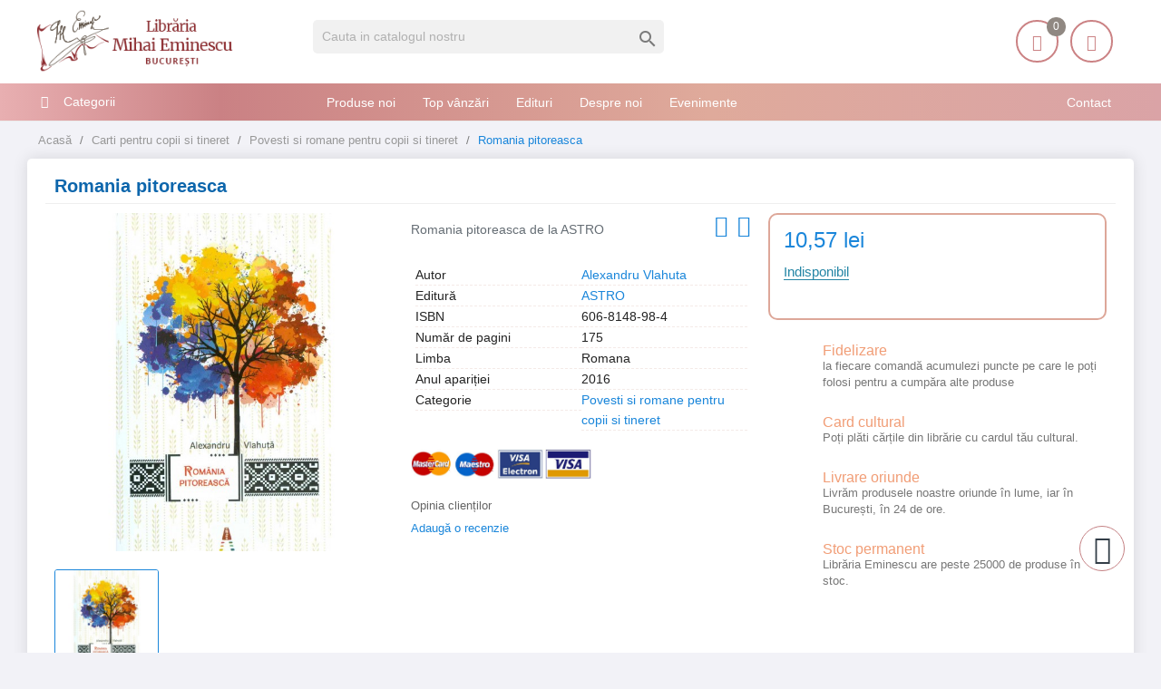

--- FILE ---
content_type: text/html; charset=utf-8
request_url: https://librariaeminescu.ro/povesti-si-romane-pentru-copii-si-tineret/romania-pitoreasca-p-238455
body_size: 16787
content:
<!doctype html>
<html lang="ro">
<head>
<meta charset="utf-8">
<link rel="canonical" href="https://librariaeminescu.ro/povesti-si-romane-pentru-copii-si-tineret/romania-pitoreasca-p-238455">
<title>Romania pitoreasca</title>
<meta name="description" content="Romania pitoreasca de Alexandru Vlahuta editura ASTRO">
<link rel="canonical" href="https://librariaeminescu.ro/povesti-si-romane-pentru-copii-si-tineret/romania-pitoreasca-p-238455">
<meta name="twitter:card" content="product">
<meta name="twitter:site" content="">
<meta name="twitter:creator" content="">
<meta name="twitter:title" content="">
<meta name="twitter:description" content="">
<meta name="twitter:image" content="https://static.librariaeminescu.ro/238406-home_default/romania-pitoreasca.jpg">
<meta property="og:type" content="product">
<meta property="og:url" content="https://librariaeminescu.ro/povesti-si-romane-pentru-copii-si-tineret/romania-pitoreasca-p-238455">
<meta property="og:title" content="">
<meta property="og:site_name" content="Libraria Mihai Eminescu">
<meta property="og:description" content="">
<meta property="og:image" content="https://static.librariaeminescu.ro/238406-home_default/romania-pitoreasca.jpg">
<meta property="product:pretax_price:amount" content="10.57">
<meta property="product:pretax_price:currency" content="RON">
<meta property="product:price:amount" content="10.57">
<meta property="product:price:currency" content="RON">
<meta http-equiv="content-language" content="ro"/>
<meta name="rating" content="general"/>
<meta name="rights" content="Copyright &copy; Libraria Eminescu"/>
<meta name="google-site-verification" content="eECvx1q-KWey1uOPtyDMJy9oYEsPdL9Te5yz3pFa5z8">
<meta name="MobileOptimized" content="width"/>
<meta name="HandheldFriendly" content="true"/>
<meta name="viewport" content="width=device-width, initial-scale=1.0"/>
<link rel="icon" type="image/vnd.microsoft.icon" href="https://static.librariaeminescu.ro/img/favicon.ico?1607636806">
<link rel="shortcut icon" type="image/x-icon" href="https://static.librariaeminescu.ro/img/favicon.ico?1607636806">
<link rel="stylesheet" href="https://cdnjs.cloudflare.com/ajax/libs/bxslider/4.2.15/jquery.bxslider.min.css" type="text/css" media="all">
<link rel="stylesheet" href="https://static.librariaeminescu.ro/themes/laber_amera_home8/assets/cache/theme-9ac324401.css" type="text/css" media="all">
<script type="text/javascript">var LS_Meta={"v":"6.6.9"};var google_address_api="AIzaSyCkxivKCZCp1C2sjzxGa0DhUW2T0kdw3nM";var prestashop={"cart":{"products":[],"totals":{"total":{"type":"total","label":"Total","amount":0,"value":"0,00\u00a0lei"},"total_including_tax":{"type":"total","label":"Total (cu taxe)","amount":0,"value":"0,00\u00a0lei"},"total_excluding_tax":{"type":"total","label":"Total (fara TVA)","amount":0,"value":"0,00\u00a0lei"}},"subtotals":{"products":{"type":"products","label":"Subtotal","amount":0,"value":"0,00\u00a0lei"},"discounts":null,"shipping":{"type":"shipping","label":"Livrare","amount":0,"value":""},"tax":null},"products_count":0,"summary_string":"0 articole","vouchers":{"allowed":1,"added":[]},"discounts":[],"minimalPurchase":20,"minimalPurchaseRequired":"Este necesar un cos de cumparaturi de minim 20,00\u00a0lei (fara TVA) pentru a valida comanda. Totalul cosului actual este 0,00\u00a0lei (fara TVA)."},"currency":{"id":3,"name":"Leu rom\u00e2nesc","iso_code":"RON","iso_code_num":"946","sign":"lei"},"customer":{"lastname":null,"firstname":null,"email":null,"birthday":null,"newsletter":null,"newsletter_date_add":null,"optin":null,"website":null,"company":null,"siret":null,"ape":null,"is_logged":false,"gender":{"type":null,"name":null},"addresses":[]},"language":{"name":"Rom\u00e2n\u0103 (Romanian)","iso_code":"ro","locale":"ro-RO","language_code":"ro-ro","is_rtl":"0","date_format_lite":"Y-m-d","date_format_full":"Y-m-d H:i:s","id":3},"page":{"title":"","canonical":"https:\/\/librariaeminescu.ro\/povesti-si-romane-pentru-copii-si-tineret\/romania-pitoreasca-p-238455","meta":{"title":"Romania pitoreasca - Libraria Eminescu ","description":"Romania pitoreasca de Alexandru Vlahuta editura ASTRO","keywords":"","robots":"index"},"page_name":"product","body_classes":{"lang-ro":true,"lang-rtl":false,"country-RO":true,"currency-RON":true,"layout-left-column":true,"page-product":true,"tax-display-enabled":true,"product-id-238455":true,"product-Romania pitoreasca":true,"product-id-category-26":true,"product-id-manufacturer-0":true,"product-id-supplier-1032":true,"product-available-for-order":true},"admin_notifications":[]},"shop":{"name":"Libraria Mihai Eminescu","logo":"https:\/\/static.librariaeminescu.ro\/img\/home-page-8-logo-1595184531.jpg","stores_icon":"https:\/\/static.librariaeminescu.ro\/img\/logo_stores.png","favicon":"https:\/\/static.librariaeminescu.ro\/img\/favicon.ico"},"urls":{"base_url":"https:\/\/librariaeminescu.ro\/","current_url":"https:\/\/librariaeminescu.ro\/povesti-si-romane-pentru-copii-si-tineret\/romania-pitoreasca-p-238455","shop_domain_url":"https:\/\/librariaeminescu.ro","img_ps_url":"https:\/\/static.librariaeminescu.ro\/img\/","img_cat_url":"https:\/\/static.librariaeminescu.ro\/img\/c\/","img_lang_url":"https:\/\/static.librariaeminescu.ro\/img\/l\/","img_prod_url":"https:\/\/static.librariaeminescu.ro\/img\/p\/","img_manu_url":"https:\/\/static.librariaeminescu.ro\/img\/m\/","img_sup_url":"https:\/\/static.librariaeminescu.ro\/img\/su\/","img_ship_url":"https:\/\/static.librariaeminescu.ro\/img\/s\/","img_store_url":"https:\/\/static.librariaeminescu.ro\/img\/st\/","img_col_url":"https:\/\/static.librariaeminescu.ro\/img\/co\/","img_url":"https:\/\/static.librariaeminescu.ro\/themes\/laber_amera_home8\/assets\/img\/","css_url":"https:\/\/static.librariaeminescu.ro\/themes\/laber_amera_home8\/assets\/css\/","js_url":"https:\/\/static.librariaeminescu.ro\/themes\/laber_amera_home8\/assets\/js\/","pic_url":"https:\/\/static.librariaeminescu.ro\/upload\/","pages":{"address":"https:\/\/librariaeminescu.ro\/adresa","addresses":"https:\/\/librariaeminescu.ro\/adrese","authentication":"https:\/\/librariaeminescu.ro\/autentificare","cart":"https:\/\/librariaeminescu.ro\/cos","category":"https:\/\/librariaeminescu.ro\/index.php?controller=category","cms":"https:\/\/librariaeminescu.ro\/index.php?controller=cms","contact":"https:\/\/librariaeminescu.ro\/contact","discount":"https:\/\/librariaeminescu.ro\/reducere","guest_tracking":"https:\/\/librariaeminescu.ro\/urmarire-pentru-oaspeti","history":"https:\/\/librariaeminescu.ro\/istoric-comenzi","identity":"https:\/\/librariaeminescu.ro\/identitate","index":"https:\/\/librariaeminescu.ro\/","my_account":"https:\/\/librariaeminescu.ro\/contul-meu","order_confirmation":"https:\/\/librariaeminescu.ro\/confirmare-comanda","order_detail":"https:\/\/librariaeminescu.ro\/index.php?controller=order-detail","order_follow":"https:\/\/librariaeminescu.ro\/returnari","order":"https:\/\/librariaeminescu.ro\/comanda","order_return":"https:\/\/librariaeminescu.ro\/index.php?controller=order-return","order_slip":"https:\/\/librariaeminescu.ro\/nota-credit","pagenotfound":"https:\/\/librariaeminescu.ro\/pagina-negasita","password":"https:\/\/librariaeminescu.ro\/recuperare-parola","pdf_invoice":"https:\/\/librariaeminescu.ro\/index.php?controller=pdf-invoice","pdf_order_return":"https:\/\/librariaeminescu.ro\/index.php?controller=pdf-order-return","pdf_order_slip":"https:\/\/librariaeminescu.ro\/index.php?controller=pdf-order-slip","prices_drop":"https:\/\/librariaeminescu.ro\/reduceri-de-pret","product":"https:\/\/librariaeminescu.ro\/index.php?controller=product","search":"https:\/\/librariaeminescu.ro\/cautare","sitemap":"https:\/\/librariaeminescu.ro\/harta site","stores":"https:\/\/librariaeminescu.ro\/magazine","supplier":"https:\/\/librariaeminescu.ro\/edituri","register":"https:\/\/librariaeminescu.ro\/autentificare?create_account=1","order_login":"https:\/\/librariaeminescu.ro\/comanda?login=1"},"alternative_langs":[],"theme_assets":"\/themes\/laber_amera_home8\/assets\/","actions":{"logout":"https:\/\/librariaeminescu.ro\/?mylogout="},"no_picture_image":{"bySize":{"small_default":{"url":"https:\/\/static.librariaeminescu.ro\/img\/p\/ro-default-small_default.jpg","width":98,"height":98},"cart_default":{"url":"https:\/\/static.librariaeminescu.ro\/img\/p\/ro-default-cart_default.jpg","width":125,"height":125},"home_default":{"url":"https:\/\/static.librariaeminescu.ro\/img\/p\/ro-default-home_default.jpg","width":250,"height":250},"medium_default":{"url":"https:\/\/static.librariaeminescu.ro\/img\/p\/ro-default-medium_default.jpg","width":452,"height":452},"large_default":{"url":"https:\/\/static.librariaeminescu.ro\/img\/p\/ro-default-large_default.jpg","width":600,"height":600}},"small":{"url":"https:\/\/static.librariaeminescu.ro\/img\/p\/ro-default-small_default.jpg","width":98,"height":98},"medium":{"url":"https:\/\/static.librariaeminescu.ro\/img\/p\/ro-default-home_default.jpg","width":250,"height":250},"large":{"url":"https:\/\/static.librariaeminescu.ro\/img\/p\/ro-default-large_default.jpg","width":600,"height":600},"legend":""}},"configuration":{"display_taxes_label":true,"display_prices_tax_incl":false,"is_catalog":false,"show_prices":true,"opt_in":{"partner":false},"quantity_discount":{"type":"discount","label":"Reducere de cantitate"},"voucher_enabled":1,"return_enabled":0},"field_required":[],"breadcrumb":{"links":[{"title":"Acas\u0103","url":"https:\/\/librariaeminescu.ro\/"},{"title":"Carti pentru copii si tineret","url":"https:\/\/librariaeminescu.ro\/carti-pentru-copii-si-tineret-9"},{"title":"Povesti si romane pentru copii si tineret","url":"https:\/\/librariaeminescu.ro\/povesti-si-romane-pentru-copii-si-tineret-26"},{"title":"Romania pitoreasca","url":"https:\/\/librariaeminescu.ro\/povesti-si-romane-pentru-copii-si-tineret\/romania-pitoreasca-p-238455"}],"count":4},"link":{"protocol_link":"https:\/\/","protocol_content":"https:\/\/"},"time":1762012352,"static_token":"312a4fd34df2441e9e82f4b155cc79bd","token":"4e756fa6cb82116248f305bbdade0d23","debug":false};var psr_icon_color="#F19D76";</script>
<meta name="generator" content="Powered by Creative Slider 6.6.9 - Multi-Purpose, Responsive, Parallax, Mobile-Friendly Slider Module for PrestaShop."/>
<link rel="alternate" type="application/rss+xml" title="Romania pitoreasca - Libraria Eminescu " href="//librariaeminescu.ro/module/ps_feeder/rss?id_category=26&orderby=date_add&orderway=desc">
<script type="text/javascript">var pspc_labels=['days','hours','minutes','seconds'];var pspc_labels_lang={'days':'days','hours':'hours','minutes':'minutes','seconds':'seconds'};var pspc_show_weeks=0;var pspc_psv=1.7;</script>
<script async src="https://www.googletagmanager.com/gtag/js?id=UA-205140535-1"></script>
<script>window.dataLayer=window.dataLayer||[];function gtag(){dataLayer.push(arguments);}gtag('js',new Date());gtag('config','UA-205140535-1');</script>
<meta property="og:type" content="product">
<meta property="og:url" content="https://librariaeminescu.ro/povesti-si-romane-pentru-copii-si-tineret/romania-pitoreasca-p-238455">
<meta property="og:title" content="Romania pitoreasca - Libraria Eminescu ">
<meta property="og:site_name" content="Libraria Mihai Eminescu">
<meta property="og:description" content="Romania pitoreasca de Alexandru Vlahuta editura ASTRO">
<meta property="og:image" content="https://static.librariaeminescu.ro/238406-large_default/romania-pitoreasca.jpg">
<meta property="product:pretax_price:amount" content="10.57">
<meta property="product:pretax_price:currency" content="RON">
<meta property="product:price:amount" content="10.57">
<meta property="product:price:currency" content="RON">
</head>
<body id="product" class="subpage lang-ro country-ro currency-ron layout-left-column page-product tax-display-enabled product-id-238455 product-romania-pitoreasca product-id-category-26 product-id-manufacturer-0 product-id-supplier-1032 product-available-for-order"><noscript><meta HTTP-EQUIV="refresh" content="0;url='https://librariaeminescu.ro/povesti-si-romane-pentru-copii-si-tineret/romania-pitoreasca-p-238455?PageSpeed=noscript'" /><style><!--table,div,span,font,p{display:none} --></style><div style="display:block">Please click <a href="https://librariaeminescu.ro/povesti-si-romane-pentru-copii-si-tineret/romania-pitoreasca-p-238455?PageSpeed=noscript">here</a> if you are not redirected within a few seconds.</div></noscript>
<div class="se-pre-con"></div>
<main>
<header id="header">
<div class="header-banner">
</div>
<div class="float-xs-left" id="menu-icon">
<i class="fa fa-align-justify"></i>
</div>
<div class="header-top">
<div class="container">
<div class="row">
<div class="col-md-3 desktop_logo" id="_desktop_logo">
<a class="h1" href="https://librariaeminescu.ro/">
<img class="logo img-responsive" src="https://static.librariaeminescu.ro/img/home-page-8-logo-1595184531.jpg" alt="Libraria Mihai Eminescu" width="225" height="70">
</a>
</div>
<div class="col-lg-4 col-md-4 col-sm-12 col-xs-12 laberDisplaySearch">
<div id="search_widget" class="search-widget" data-search-controller-url="//librariaeminescu.ro/cautare">
<form method="get" action="//librariaeminescu.ro/cautare">
<input type="hidden" name="controller" value="search">
<input type="text" name="s" value="" placeholder="Cauta in catalogul nostru" aria-label="Cauta">
<button type="submit">
<i class="material-icons search">&#xE8B6;</i>
<span class="hidden-xl-down">Cauta</span>
</button>
</form>
</div>
</div>
<div class="col-lg-5 col-md-5 col-sm-12 col-xs-12 position-static">
<div class="laberIpad">
<div id="_desktop_UserInfo" class="pull-right">
<div class="laberUserInfo dropdown js-dropdown ">
<div class="expand-more" data-toggle="dropdown">
<div class="laberUser">
<span class="icon"><i class="icon-user"></i></span>
<p>Contul meu</p>
<p class="nameuser hide">
<span>Salut!</span>
<span>Login</span>
</p>
</div>
</div>
<div class="laber-user-info dropdown-menu">
<div class="user-info">
<div class="signin">
<a href="https://librariaeminescu.ro/contul-meu" rel="nofollow">Login</a>
<span>Nu ai cont? Creează unul acum.</span>
</div>
<a class="register" href="https://librariaeminescu.ro/autentificare?create_account=1">Crează cont</a>
</div>
</div>
</div>
</div><div id="_desktop_cart" class=" pull-right">
<div class="blockcart laber-cart " data-refresh-url="//librariaeminescu.ro/module/ps_shoppingcart/ajax">
<a class="cart" rel="nofollow" href="//librariaeminescu.ro/cos?action=show">
<span class="icon">
<i class="icon-handbag"></i>
<span class="cart-products-count">0</span>
</span>
<span>Coșul</span>
<span class="amount">
0,00 lei
</span>
</a>
<div class="cart_block block exclusive">
<p class="no-item">
Adăugați produse în coș!
</p>
</div>
</div>
</div>
<script type="application/ld+json">
{ "@context" : "http://schema.org",
  "@type" : "Organization",
  "name" : "Libraria Mihai Eminescu",
  "url" : "http://librariaeminescu.ro/",
  "logo": "https://static.librariaeminescu.ro/img/home-page-8-logo-1595184531.jpg",  "contactPoint" : [
    { "@type" : "ContactPoint",
      "telephone" : "0213142383",
      "contactType" : "customer service"
    }],  "sameAs" : ["http://www.facebook.com/https://www.facebook.com/libraria.mihai.eminescu"]
}
</script>
</div>
</div>
<div class="clearfix"></div>
</div>
<div id="mobile_top_menu_wrapper" class="row hidden-md-up" style="display:none;">
<div class="js-top-menu mobile" id="_mobile_top_menu"></div>
<div class="js-top-menu-bottom">
<div class="container_lab_vegamenu">
<div class="lab-menu-vertical clearfix">
<div class="title-menu"><span>Categorii</span><i class="fa fa-bars"></i></div>
<div class="menu-vertical">
<a href="javascript:void(0);" class="close-menu-content"><span><i class="fa fa-times" aria-hidden="true"></i></span></a>
<ul class="menu-content">
<li class="cat-parent level-1 parent "><a href="https://librariaeminescu.ro/carte-de-specialitate-sfaturi-3" class=""><span>Carte de specialitate, sfaturi</span></a><span class="icon-drop-mobile"></span><ul class="menu-dropdown cat-drop-menu"><li class="cat-parent level-2 "><a href="https://librariaeminescu.ro/carti-si-atlase-tehnice-de-specialitate-4" class=""><span>Carti si atlase tehnice de specialitate</span></a></li><li class="cat-parent level-2 "><a href="https://librariaeminescu.ro/ezoterism-astrologie-antropozofie-feng-shui-paranormal-5" class=""><span>Ezoterism, astrologie, antropozofie, feng-shui, paranormal</span></a></li><li class="cat-parent level-2 "><a href="https://librariaeminescu.ro/gastronomie-si-bauturi-17" class=""><span>Gastronomie si bauturi</span></a></li><li class="cat-parent level-2 "><a href="https://librariaeminescu.ro/hobby-timp-liber-18" class=""><span>Hobby, timp liber</span></a></li><li class="cat-parent level-2 "><a href="https://librariaeminescu.ro/sexualitate-19" class=""><span>Sexualitate</span></a></li><li class="cat-parent level-2 "><a href="https://librariaeminescu.ro/sfaturi-practice-35" class=""><span>Sfaturi practice</span></a></li><li class="cat-parent level-2 "><a href="https://librariaeminescu.ro/sport-36" class=""><span>Sport</span></a></li><li class="cat-parent level-2 "><a href="https://librariaeminescu.ro/vehicule-37" class=""><span>Vehicule</span></a></li></ul></li>
<li class="cat-parent level-1 parent "><a href="https://librariaeminescu.ro/carti-de-calatorie-6" class=""><span>Carti de calatorie</span></a><span class="icon-drop-mobile"></span><ul class="menu-dropdown cat-drop-menu"><li class="cat-parent level-2 "><a href="https://librariaeminescu.ro/ghiduri-atlase-harti-si-jurnale-de-calatorie-7" class=""><span>Ghiduri, atlase, harti si jurnale de calatorie</span></a></li></ul></li>
<li class="cat-parent level-1 parent "><a href="https://librariaeminescu.ro/carti-pentru-copii-si-tineret-9" class=""><span>Carti pentru copii si tineret</span></a><span class="icon-drop-mobile"></span><ul class="menu-dropdown cat-drop-menu"><li class="cat-parent level-2 "><a href="https://librariaeminescu.ro/basme-legende-fabule-proverbe-poezii-23" class=""><span>Basme, legende, fabule, proverbe, poezii</span></a></li><li class="cat-parent level-2 "><a href="https://librariaeminescu.ro/carti-de-specialitate-enciclopedii-atlase-24" class=""><span>Carti de specialitate, enciclopedii, atlase</span></a></li><li class="cat-parent level-2 "><a href="https://librariaeminescu.ro/carti-ilustrate-pentru-prescolari-25" class=""><span>Carti ilustrate pentru prescolari</span></a></li><li class="cat-parent level-2 "><a href="https://librariaeminescu.ro/povesti-si-romane-pentru-copii-si-tineret-26" class=""><span>Povesti si romane pentru copii si tineret</span></a></li></ul></li>
<li class="cat-parent level-1 parent "><a href="https://librariaeminescu.ro/carti-pentru-invatarea-limbilor-straine-10" class=""><span>Carti pentru invatarea limbilor straine</span></a><span class="icon-drop-mobile"></span><ul class="menu-dropdown cat-drop-menu"><li class="cat-parent level-2 "><a href="https://librariaeminescu.ro/dictionare-cursuri-si-ghiduri-de-conversatie-38" class=""><span>Dictionare, cursuri si ghiduri de conversatie</span></a></li></ul></li>
<li class="cat-parent level-1 parent "><a href="https://librariaeminescu.ro/carti-scolare-12" class=""><span>Carti scolare</span></a><span class="icon-drop-mobile"></span><ul class="menu-dropdown cat-drop-menu"><li class="cat-parent level-2 "><a href="https://librariaeminescu.ro/carti-atlase-si-dictionare-de-specialitate-41" class=""><span>Carti, atlase si dictionare de specialitate</span></a></li><li class="cat-parent level-2 "><a href="https://librariaeminescu.ro/culegeri-teste-si-metodici-pentru-elevi-si-profesori-42" class=""><span>Culegeri, teste si metodici pentru elevi si profesori</span></a></li><li class="cat-parent level-2 "><a href="https://librariaeminescu.ro/manuale-scolare-de-specialitate-43" class=""><span>Manuale scolare de specialitate</span></a></li></ul></li>
<li class="cat-parent level-1 parent "><a href="https://librariaeminescu.ro/literatura-13" class=""><span>Literatura</span></a><span class="icon-drop-mobile"></span><ul class="menu-dropdown cat-drop-menu"><li class="cat-parent level-2 "><a href="https://librariaeminescu.ro/critica-si-istorie-literara-si-de-arta-44" class=""><span>Critica si istorie literara si de arta</span></a></li><li class="cat-parent level-2 "><a href="https://librariaeminescu.ro/literatura-romana-scriitori-clasici-si-contemporani-45" class=""><span>Literatura romana, scriitori clasici si contemporani</span></a></li><li class="cat-parent level-2 "><a href="https://librariaeminescu.ro/literatura-universala-46" class=""><span>Literatura universala</span></a></li><li class="cat-parent level-2 "><a href="https://librariaeminescu.ro/monografii-biografiieseuri-47" class=""><span>Monografii, biografii,eseuri</span></a></li><li class="cat-parent level-2 "><a href="https://librariaeminescu.ro/poezii-48" class=""><span>Poezii</span></a></li><li class="cat-parent level-2 "><a href="https://librariaeminescu.ro/povestiri-basme-schite-nuvele-49" class=""><span>Povestiri, basme, schite, nuvele</span></a></li><li class="cat-parent level-2 "><a href="https://librariaeminescu.ro/proverbe-maxime-cugetari-aforisme-50" class=""><span>Proverbe, maxime, cugetari, aforisme</span></a></li><li class="cat-parent level-2 "><a href="https://librariaeminescu.ro/romane-de-actiune-51" class=""><span>Romane de actiune</span></a></li><li class="cat-parent level-2 "><a href="https://librariaeminescu.ro/romane-de-dragoste-52" class=""><span>Romane de dragoste</span></a></li><li class="cat-parent level-2 "><a href="https://librariaeminescu.ro/romane-stiintifico-fantastice-53" class=""><span>Romane stiintifico-fantastice</span></a></li></ul></li>
<li class="cat-parent level-1 parent "><a href="https://librariaeminescu.ro/medicina-si-farmacie-14" class=""><span>Medicina si farmacie</span></a><span class="icon-drop-mobile"></span><ul class="menu-dropdown cat-drop-menu"><li class="cat-parent level-2 "><a href="https://librariaeminescu.ro/farmacie-54" class=""><span>Farmacie</span></a></li><li class="cat-parent level-2 "><a href="https://librariaeminescu.ro/medicina-umana-55" class=""><span>Medicina umana</span></a></li><li class="cat-parent level-2 "><a href="https://librariaeminescu.ro/medicina-veterinara-56" class=""><span>Medicina veterinara</span></a></li></ul></li>
<li class="cat-parent level-1 parent "><a href="https://librariaeminescu.ro/stiinte-exacte-informatica-stiinte-ale-naturii-15" class=""><span>Stiinte exacte, informatica, stiinte ale naturii</span></a><span class="icon-drop-mobile"></span><ul class="menu-dropdown cat-drop-menu"><li class="cat-parent level-2 "><a href="https://librariaeminescu.ro/biologie-si-ingrijirea-plantelor-57" class=""><span>Biologie si ingrijirea plantelor</span></a></li><li class="cat-parent level-2 "><a href="https://librariaeminescu.ro/informatica-58" class=""><span>Informatica</span></a></li><li class="cat-parent level-2 "><a href="https://librariaeminescu.ro/matematica-fizica-chimie-59" class=""><span>Matematica, fizica, chimie</span></a></li><li class="cat-parent level-2 "><a href="https://librariaeminescu.ro/zoologie-si-ingrijirea-animalelor-60" class=""><span>Zoologie si ingrijirea animalelor</span></a></li></ul></li>
<li class="cat-parent level-1 parent "><a href="https://librariaeminescu.ro/stiinte-sociale-economie-drept-16" class=""><span>Stiinte sociale, economie, drept</span></a><span class="icon-drop-mobile"></span><ul class="menu-dropdown cat-drop-menu"><li class="cat-parent level-2 "><a href="https://librariaeminescu.ro/drept-si-legislatie-61" class=""><span>Drept si legislatie</span></a></li><li class="cat-parent level-2 "><a href="https://librariaeminescu.ro/economie-marketing-si-management-62" class=""><span>Economie, marketing si management</span></a></li><li class="cat-parent level-2 "><a href="https://librariaeminescu.ro/etnografie-63" class=""><span>Etnografie</span></a></li><li class="cat-parent level-2 "><a href="https://librariaeminescu.ro/geografie-64" class=""><span>Geografie</span></a></li><li class="cat-parent level-2 "><a href="https://librariaeminescu.ro/media-si-comunicare-65" class=""><span>Media si comunicare</span></a></li><li class="cat-parent level-2 "><a href="https://librariaeminescu.ro/mediul-inconjurator-ecologie-66" class=""><span>Mediul inconjurator, ecologie</span></a></li><li class="cat-parent level-2 "><a href="https://librariaeminescu.ro/pedagogie-67" class=""><span>Pedagogie</span></a></li><li class="cat-parent level-2 "><a href="https://librariaeminescu.ro/sociologie-68" class=""><span>Sociologie</span></a></li></ul></li>
<li class="cat-parent level-1 parent "><a href="https://librariaeminescu.ro/stiinte-umane-arta-muzica-teatru-39" class=""><span>Stiinte umane, arta, muzica, teatru</span></a><span class="icon-drop-mobile"></span><ul class="menu-dropdown cat-drop-menu"><li class="cat-parent level-2 "><a href="https://librariaeminescu.ro/arta-civilizatie-si-design-69" class=""><span>Arta, civilizatie si design</span></a></li><li class="cat-parent level-2 "><a href="https://librariaeminescu.ro/filozofie-70" class=""><span>Filozofie</span></a></li><li class="cat-parent level-2 "><a href="https://librariaeminescu.ro/istorie-71" class=""><span>Istorie</span></a></li><li class="cat-parent level-2 "><a href="https://librariaeminescu.ro/lingvistica-72" class=""><span>Lingvistica</span></a></li><li class="cat-parent level-2 "><a href="https://librariaeminescu.ro/muzica-73" class=""><span>Muzica</span></a></li><li class="cat-parent level-2 "><a href="https://librariaeminescu.ro/politologie-74" class=""><span>Politologie</span></a></li><li class="cat-parent level-2 "><a href="https://librariaeminescu.ro/psihologie-75" class=""><span>Psihologie</span></a></li><li class="cat-parent level-2 "><a href="https://librariaeminescu.ro/religie-si-spiritualitate-76" class=""><span>Religie si spiritualitate</span></a></li><li class="cat-parent level-2 "><a href="https://librariaeminescu.ro/teatru-77" class=""><span>Teatru</span></a></li></ul></li>
<li class="level-1 ">
<a href="https://librariaeminescu.ro/cadouri-79" class="">
<span>
Cadouri
</span>
</a>
<span class="icon-drop-mobile"></span>
</li>
<li class="level-1 ">
<a href="https://librariaeminescu.ro/papetarie-si-jucarii-80" class="">
<span>
Papetărie si jucarii
</span>
</a>
<span class="icon-drop-mobile"></span>
</li>
<li class="level-1 ">
<a href="https://librariaeminescu.ro/e-books-78" class="">
<span>
E-books
</span>
</a>
<span class="icon-drop-mobile"></span>
</li>
</ul>
</div>
</div>
</div>
<div class="lab-menu-horizontal">
<div class="title-menu-mobile"><span>Navigation</span></div>
<ul class="menu-content">
<li class="level-1 pull-right">
<a href="https://librariaeminescu.ro/cms/contact-librarie-8">
<span>Contact</span>
</a>
<span class="icon-drop-mobile"></span>
</li>
<li class="level-1 ">
<a href="https://librariaeminescu.ro/produse-noi">
<span>Produse noi</span>
</a>
<span class="icon-drop-mobile"></span>
</li>
<li class="level-1 ">
<a href="https://librariaeminescu.ro/top-vanzari">
<span>Top vânzări</span>
</a>
<span class="icon-drop-mobile"></span>
</li>
<li class="level-1 ">
<a href="https://librariaeminescu.ro/edituri">
<span>Edituri</span>
</a>
<span class="icon-drop-mobile"></span>
</li>
<li class="level-1 ">
<a href="https://librariaeminescu.ro/cms/despre-noi-7">
<span>Despre noi</span>
</a>
<span class="icon-drop-mobile"></span>
</li>
<li class="level-1 ">
<a href="https://librariaeminescu.ro/blog">
<span>Evenimente</span>
</a>
<span class="icon-drop-mobile"></span>
</li>
</ul>
<script src="/modules/labthemeoptions/js/jquery.min.js.pagespeed.jm.bThpIvFEiG.js"></script>
<script type="text/javascript">text_more="Mai mult";numLiItem=$(".lab-menu-horizontal .menu-content li.level-1").length;nIpadHorizontal=4;nIpadVertical=3;function getHtmlHide(nIpad,numLiItem){var htmlLiHide="";if($("#more_menu").length==0)for(var i=nIpad+1;i<numLiItem;i++){var tmp=$('.lab-menu-horizontal ul.menu-content li.level-1:nth-child('+i+')').html();if(tmp)htmlLiHide+='<li>'+$('.lab-menu-horizontal ul.menu-content li.level-1:nth-child('+i+')').html()+'</li>';}return htmlLiHide;}htmlLiH=getHtmlHide(nIpadHorizontal,numLiItem);htmlLiV=getHtmlHide(nIpadVertical,numLiItem);htmlMenu=$(".lab-menu-horizontal").html();$(window).load(function(){addMoreResponsive(nIpadHorizontal,nIpadVertical,htmlLiH,htmlLiV,htmlMenu);});$(window).resize(function(){addMoreResponsive(nIpadHorizontal,nIpadVertical,htmlLiH,htmlLiV,htmlMenu);});</script>
</div>
<div id="_mobile_currency_selector"></div>
<div id="_mobile_language_selector"></div>
<div id="_mobile_contact_link"></div>
</div>
</div>
</div>
</div>
<div class="container_lab_megamenu clearfix hidden-sm-down">
<div class="laberMegamenu">
<div class="container">
<div class="row">
<div class="displayVegamenu col-xs-12 col-sm-4 col-md-3">
<div class="container_lab_vegamenu">
<div class="lab-menu-vertical clearfix">
<div class="title-menu"><span>Categorii</span><i class="fa fa-bars"></i></div>
<div class="menu-vertical">
<a href="javascript:void(0);" class="close-menu-content"><span><i class="fa fa-times" aria-hidden="true"></i></span></a>
<ul class="menu-content">
<li class="cat-parent level-1 parent "><a href="https://librariaeminescu.ro/carte-de-specialitate-sfaturi-3" class=""><span>Carte de specialitate, sfaturi</span></a><span class="icon-drop-mobile"></span><ul class="menu-dropdown cat-drop-menu"><li class="cat-parent level-2 "><a href="https://librariaeminescu.ro/carti-si-atlase-tehnice-de-specialitate-4" class=""><span>Carti si atlase tehnice de specialitate</span></a></li><li class="cat-parent level-2 "><a href="https://librariaeminescu.ro/ezoterism-astrologie-antropozofie-feng-shui-paranormal-5" class=""><span>Ezoterism, astrologie, antropozofie, feng-shui, paranormal</span></a></li><li class="cat-parent level-2 "><a href="https://librariaeminescu.ro/gastronomie-si-bauturi-17" class=""><span>Gastronomie si bauturi</span></a></li><li class="cat-parent level-2 "><a href="https://librariaeminescu.ro/hobby-timp-liber-18" class=""><span>Hobby, timp liber</span></a></li><li class="cat-parent level-2 "><a href="https://librariaeminescu.ro/sexualitate-19" class=""><span>Sexualitate</span></a></li><li class="cat-parent level-2 "><a href="https://librariaeminescu.ro/sfaturi-practice-35" class=""><span>Sfaturi practice</span></a></li><li class="cat-parent level-2 "><a href="https://librariaeminescu.ro/sport-36" class=""><span>Sport</span></a></li><li class="cat-parent level-2 "><a href="https://librariaeminescu.ro/vehicule-37" class=""><span>Vehicule</span></a></li></ul></li>
<li class="cat-parent level-1 parent "><a href="https://librariaeminescu.ro/carti-de-calatorie-6" class=""><span>Carti de calatorie</span></a><span class="icon-drop-mobile"></span><ul class="menu-dropdown cat-drop-menu"><li class="cat-parent level-2 "><a href="https://librariaeminescu.ro/ghiduri-atlase-harti-si-jurnale-de-calatorie-7" class=""><span>Ghiduri, atlase, harti si jurnale de calatorie</span></a></li></ul></li>
<li class="cat-parent level-1 parent "><a href="https://librariaeminescu.ro/carti-pentru-copii-si-tineret-9" class=""><span>Carti pentru copii si tineret</span></a><span class="icon-drop-mobile"></span><ul class="menu-dropdown cat-drop-menu"><li class="cat-parent level-2 "><a href="https://librariaeminescu.ro/basme-legende-fabule-proverbe-poezii-23" class=""><span>Basme, legende, fabule, proverbe, poezii</span></a></li><li class="cat-parent level-2 "><a href="https://librariaeminescu.ro/carti-de-specialitate-enciclopedii-atlase-24" class=""><span>Carti de specialitate, enciclopedii, atlase</span></a></li><li class="cat-parent level-2 "><a href="https://librariaeminescu.ro/carti-ilustrate-pentru-prescolari-25" class=""><span>Carti ilustrate pentru prescolari</span></a></li><li class="cat-parent level-2 "><a href="https://librariaeminescu.ro/povesti-si-romane-pentru-copii-si-tineret-26" class=""><span>Povesti si romane pentru copii si tineret</span></a></li></ul></li>
<li class="cat-parent level-1 parent "><a href="https://librariaeminescu.ro/carti-pentru-invatarea-limbilor-straine-10" class=""><span>Carti pentru invatarea limbilor straine</span></a><span class="icon-drop-mobile"></span><ul class="menu-dropdown cat-drop-menu"><li class="cat-parent level-2 "><a href="https://librariaeminescu.ro/dictionare-cursuri-si-ghiduri-de-conversatie-38" class=""><span>Dictionare, cursuri si ghiduri de conversatie</span></a></li></ul></li>
<li class="cat-parent level-1 parent "><a href="https://librariaeminescu.ro/carti-scolare-12" class=""><span>Carti scolare</span></a><span class="icon-drop-mobile"></span><ul class="menu-dropdown cat-drop-menu"><li class="cat-parent level-2 "><a href="https://librariaeminescu.ro/carti-atlase-si-dictionare-de-specialitate-41" class=""><span>Carti, atlase si dictionare de specialitate</span></a></li><li class="cat-parent level-2 "><a href="https://librariaeminescu.ro/culegeri-teste-si-metodici-pentru-elevi-si-profesori-42" class=""><span>Culegeri, teste si metodici pentru elevi si profesori</span></a></li><li class="cat-parent level-2 "><a href="https://librariaeminescu.ro/manuale-scolare-de-specialitate-43" class=""><span>Manuale scolare de specialitate</span></a></li></ul></li>
<li class="cat-parent level-1 parent "><a href="https://librariaeminescu.ro/literatura-13" class=""><span>Literatura</span></a><span class="icon-drop-mobile"></span><ul class="menu-dropdown cat-drop-menu"><li class="cat-parent level-2 "><a href="https://librariaeminescu.ro/critica-si-istorie-literara-si-de-arta-44" class=""><span>Critica si istorie literara si de arta</span></a></li><li class="cat-parent level-2 "><a href="https://librariaeminescu.ro/literatura-romana-scriitori-clasici-si-contemporani-45" class=""><span>Literatura romana, scriitori clasici si contemporani</span></a></li><li class="cat-parent level-2 "><a href="https://librariaeminescu.ro/literatura-universala-46" class=""><span>Literatura universala</span></a></li><li class="cat-parent level-2 "><a href="https://librariaeminescu.ro/monografii-biografiieseuri-47" class=""><span>Monografii, biografii,eseuri</span></a></li><li class="cat-parent level-2 "><a href="https://librariaeminescu.ro/poezii-48" class=""><span>Poezii</span></a></li><li class="cat-parent level-2 "><a href="https://librariaeminescu.ro/povestiri-basme-schite-nuvele-49" class=""><span>Povestiri, basme, schite, nuvele</span></a></li><li class="cat-parent level-2 "><a href="https://librariaeminescu.ro/proverbe-maxime-cugetari-aforisme-50" class=""><span>Proverbe, maxime, cugetari, aforisme</span></a></li><li class="cat-parent level-2 "><a href="https://librariaeminescu.ro/romane-de-actiune-51" class=""><span>Romane de actiune</span></a></li><li class="cat-parent level-2 "><a href="https://librariaeminescu.ro/romane-de-dragoste-52" class=""><span>Romane de dragoste</span></a></li><li class="cat-parent level-2 "><a href="https://librariaeminescu.ro/romane-stiintifico-fantastice-53" class=""><span>Romane stiintifico-fantastice</span></a></li></ul></li>
<li class="cat-parent level-1 parent "><a href="https://librariaeminescu.ro/medicina-si-farmacie-14" class=""><span>Medicina si farmacie</span></a><span class="icon-drop-mobile"></span><ul class="menu-dropdown cat-drop-menu"><li class="cat-parent level-2 "><a href="https://librariaeminescu.ro/farmacie-54" class=""><span>Farmacie</span></a></li><li class="cat-parent level-2 "><a href="https://librariaeminescu.ro/medicina-umana-55" class=""><span>Medicina umana</span></a></li><li class="cat-parent level-2 "><a href="https://librariaeminescu.ro/medicina-veterinara-56" class=""><span>Medicina veterinara</span></a></li></ul></li>
<li class="cat-parent level-1 parent "><a href="https://librariaeminescu.ro/stiinte-exacte-informatica-stiinte-ale-naturii-15" class=""><span>Stiinte exacte, informatica, stiinte ale naturii</span></a><span class="icon-drop-mobile"></span><ul class="menu-dropdown cat-drop-menu"><li class="cat-parent level-2 "><a href="https://librariaeminescu.ro/biologie-si-ingrijirea-plantelor-57" class=""><span>Biologie si ingrijirea plantelor</span></a></li><li class="cat-parent level-2 "><a href="https://librariaeminescu.ro/informatica-58" class=""><span>Informatica</span></a></li><li class="cat-parent level-2 "><a href="https://librariaeminescu.ro/matematica-fizica-chimie-59" class=""><span>Matematica, fizica, chimie</span></a></li><li class="cat-parent level-2 "><a href="https://librariaeminescu.ro/zoologie-si-ingrijirea-animalelor-60" class=""><span>Zoologie si ingrijirea animalelor</span></a></li></ul></li>
<li class="cat-parent level-1 parent "><a href="https://librariaeminescu.ro/stiinte-sociale-economie-drept-16" class=""><span>Stiinte sociale, economie, drept</span></a><span class="icon-drop-mobile"></span><ul class="menu-dropdown cat-drop-menu"><li class="cat-parent level-2 "><a href="https://librariaeminescu.ro/drept-si-legislatie-61" class=""><span>Drept si legislatie</span></a></li><li class="cat-parent level-2 "><a href="https://librariaeminescu.ro/economie-marketing-si-management-62" class=""><span>Economie, marketing si management</span></a></li><li class="cat-parent level-2 "><a href="https://librariaeminescu.ro/etnografie-63" class=""><span>Etnografie</span></a></li><li class="cat-parent level-2 "><a href="https://librariaeminescu.ro/geografie-64" class=""><span>Geografie</span></a></li><li class="cat-parent level-2 "><a href="https://librariaeminescu.ro/media-si-comunicare-65" class=""><span>Media si comunicare</span></a></li><li class="cat-parent level-2 "><a href="https://librariaeminescu.ro/mediul-inconjurator-ecologie-66" class=""><span>Mediul inconjurator, ecologie</span></a></li><li class="cat-parent level-2 "><a href="https://librariaeminescu.ro/pedagogie-67" class=""><span>Pedagogie</span></a></li><li class="cat-parent level-2 "><a href="https://librariaeminescu.ro/sociologie-68" class=""><span>Sociologie</span></a></li></ul></li>
<li class="cat-parent level-1 parent "><a href="https://librariaeminescu.ro/stiinte-umane-arta-muzica-teatru-39" class=""><span>Stiinte umane, arta, muzica, teatru</span></a><span class="icon-drop-mobile"></span><ul class="menu-dropdown cat-drop-menu"><li class="cat-parent level-2 "><a href="https://librariaeminescu.ro/arta-civilizatie-si-design-69" class=""><span>Arta, civilizatie si design</span></a></li><li class="cat-parent level-2 "><a href="https://librariaeminescu.ro/filozofie-70" class=""><span>Filozofie</span></a></li><li class="cat-parent level-2 "><a href="https://librariaeminescu.ro/istorie-71" class=""><span>Istorie</span></a></li><li class="cat-parent level-2 "><a href="https://librariaeminescu.ro/lingvistica-72" class=""><span>Lingvistica</span></a></li><li class="cat-parent level-2 "><a href="https://librariaeminescu.ro/muzica-73" class=""><span>Muzica</span></a></li><li class="cat-parent level-2 "><a href="https://librariaeminescu.ro/politologie-74" class=""><span>Politologie</span></a></li><li class="cat-parent level-2 "><a href="https://librariaeminescu.ro/psihologie-75" class=""><span>Psihologie</span></a></li><li class="cat-parent level-2 "><a href="https://librariaeminescu.ro/religie-si-spiritualitate-76" class=""><span>Religie si spiritualitate</span></a></li><li class="cat-parent level-2 "><a href="https://librariaeminescu.ro/teatru-77" class=""><span>Teatru</span></a></li></ul></li>
<li class="level-1 ">
<a href="https://librariaeminescu.ro/cadouri-79" class="">
<span>
Cadouri
</span>
</a>
<span class="icon-drop-mobile"></span>
</li>
<li class="level-1 ">
<a href="https://librariaeminescu.ro/papetarie-si-jucarii-80" class="">
<span>
Papetărie si jucarii
</span>
</a>
<span class="icon-drop-mobile"></span>
</li>
<li class="level-1 ">
<a href="https://librariaeminescu.ro/e-books-78" class="">
<span>
E-books
</span>
</a>
<span class="icon-drop-mobile"></span>
</li>
</ul>
</div>
</div>
</div>
</div>
<div class="displayMegamenu col-md-9 col-sm-8 col-xs-12">
<div class="lab-menu-horizontal">
<div class="title-menu-mobile"><span>Navigation</span></div>
<ul class="menu-content">
<li class="level-1 pull-right">
<a href="https://librariaeminescu.ro/cms/contact-librarie-8">
<span>Contact</span>
</a>
<span class="icon-drop-mobile"></span>
</li>
<li class="level-1 ">
<a href="https://librariaeminescu.ro/produse-noi">
<span>Produse noi</span>
</a>
<span class="icon-drop-mobile"></span>
</li>
<li class="level-1 ">
<a href="https://librariaeminescu.ro/top-vanzari">
<span>Top vânzări</span>
</a>
<span class="icon-drop-mobile"></span>
</li>
<li class="level-1 ">
<a href="https://librariaeminescu.ro/edituri">
<span>Edituri</span>
</a>
<span class="icon-drop-mobile"></span>
</li>
<li class="level-1 ">
<a href="https://librariaeminescu.ro/cms/despre-noi-7">
<span>Despre noi</span>
</a>
<span class="icon-drop-mobile"></span>
</li>
<li class="level-1 ">
<a href="https://librariaeminescu.ro/blog">
<span>Evenimente</span>
</a>
<span class="icon-drop-mobile"></span>
</li>
</ul>
<script src="/modules/labthemeoptions/js/jquery.min.js.pagespeed.jm.bThpIvFEiG.js"></script>
<script type="text/javascript">text_more="Mai mult";numLiItem=$(".lab-menu-horizontal .menu-content li.level-1").length;nIpadHorizontal=4;nIpadVertical=3;function getHtmlHide(nIpad,numLiItem){var htmlLiHide="";if($("#more_menu").length==0)for(var i=nIpad+1;i<numLiItem;i++){var tmp=$('.lab-menu-horizontal ul.menu-content li.level-1:nth-child('+i+')').html();if(tmp)htmlLiHide+='<li>'+$('.lab-menu-horizontal ul.menu-content li.level-1:nth-child('+i+')').html()+'</li>';}return htmlLiHide;}htmlLiH=getHtmlHide(nIpadHorizontal,numLiItem);htmlLiV=getHtmlHide(nIpadVertical,numLiItem);htmlMenu=$(".lab-menu-horizontal").html();$(window).load(function(){addMoreResponsive(nIpadHorizontal,nIpadVertical,htmlLiH,htmlLiV,htmlMenu);});$(window).resize(function(){addMoreResponsive(nIpadHorizontal,nIpadVertical,htmlLiH,htmlLiV,htmlMenu);});</script>
</div>
</div>
</div>
</div>
</div>
</div>
</header>
<aside id="notifications">
<div class="container">
</div>
</aside>
<section id="wrapper">
<div class="container ">
<div class="row">
<nav data-depth="4" class="breadcrumb hidden-sm-down">
<ol itemscope itemtype="http://schema.org/BreadcrumbList">
<li itemprop="itemListElement" itemscope itemtype="http://schema.org/ListItem">
<a itemprop="item" href="https://librariaeminescu.ro/">
<span itemprop="name">Acasă</span>
</a>
<meta itemprop="position" content="1">
</li>
<li itemprop="itemListElement" itemscope itemtype="http://schema.org/ListItem">
<a itemprop="item" href="https://librariaeminescu.ro/carti-pentru-copii-si-tineret-9">
<span itemprop="name">Carti pentru copii si tineret</span>
</a>
<meta itemprop="position" content="2">
</li>
<li itemprop="itemListElement" itemscope itemtype="http://schema.org/ListItem">
<a itemprop="item" href="https://librariaeminescu.ro/povesti-si-romane-pentru-copii-si-tineret-26">
<span itemprop="name">Povesti si romane pentru copii si tineret</span>
</a>
<meta itemprop="position" content="3">
</li>
<li itemprop="itemListElement" itemscope itemtype="http://schema.org/ListItem">
<a itemprop="item" href="https://librariaeminescu.ro/povesti-si-romane-pentru-copii-si-tineret/romania-pitoreasca-p-238455">
<span itemprop="name">Romania pitoreasca</span>
</a>
<meta itemprop="position" content="4">
</li>
</ol>
</nav>
<div id="left-column" class="col-xs-12 col-sm-4 col-md-3">
</div>
<div id="content-wrapper" class="left-column col-xs-12 col-sm-8 col-md-9">
<section id="main" itemscope itemtype="https://schema.org/Product">
<meta itemprop="url" content="https://librariaeminescu.ro/povesti-si-romane-pentru-copii-si-tineret/romania-pitoreasca-p-238455">
<div class="laberProduct">
<div class="row no-margin page_header_container">
<div class="col-md-12">
<h1 class="h1" itemprop="name">Romania pitoreasca</h1>
</div>
</div>
<div class="row no-margin">
<div class="col-md-4">
<section class="page-content" id="content">
<div class="images-container">
<div class="product-cover">
<img class="js-qv-product-cover" src="https://static.librariaeminescu.ro/238406-large_default/romania-pitoreasca.jpg" alt="Romania pitoreasca" title="Romania pitoreasca" style="width:100%;" itemprop="image">
<div class="layer hidden-sm-down" data-toggle="modal" data-target="#product-modal">
<i class="material-icons zoom-in">&#xE8FF;</i>
</div>
</div>
<div class="js-qv-mask mask">
<ul class="product-images js-qv-product-images">
<li class="thumb-container">
<img class="thumb js-thumb  selected " data-image-medium-src="https://static.librariaeminescu.ro/238406-medium_default/romania-pitoreasca.jpg" data-image-large-src="https://static.librariaeminescu.ro/238406-large_default/romania-pitoreasca.jpg" src="https://static.librariaeminescu.ro/238406-home_default/romania-pitoreasca.jpg" alt="Romania pitoreasca" title="Romania pitoreasca" width="100" itemprop="image">
</li>
</ul>
</div>
</div>
<div class="scroll-box-arrows">
<i class="left" aria-hidden="true"></i>
<i class="right" aria-hidden="true"></i>
</div>
</section>
</div>
<div class="col-md-4">
<div class="laberNextPrev pull-right">
<div class="labPrev_product nextPrevProduct pull-left">
<a href="https://librariaeminescu.ro/povesti-si-romane-pentru-copii-si-tineret/corigent-la-limba-romana-p-238454" class="button button_prev">
<i class="icon-arrow-left" aria-hidden="true"></i>
</a>
<div class="laberContent">
<a class="product-name" href="https://librariaeminescu.ro/povesti-si-romane-pentru-copii-si-tineret/corigent-la-limba-romana-p-238454" title="Corigent la limba romana">
<img class="img-responsive" src="https://static.librariaeminescu.ro/238405-cart_default/corigent-la-limba-romana.jpg" itemprop="image"/>
</a>
</div>
</div>
<div class="labNext_product nextPrevProduct pull-left">
<a href="https://librariaeminescu.ro/povesti-si-romane-pentru-copii-si-tineret/anne-casa-cu-frontoane-verzi-vol-i-p-238456" class="button button_next">
<i class="icon-arrow-right" aria-hidden="true"></i>
</a>
<div class="laberContent">
<a class="product-img" href="https://librariaeminescu.ro/povesti-si-romane-pentru-copii-si-tineret/anne-casa-cu-frontoane-verzi-vol-i-p-238456" title="Anne. Casa cu frontoane verzi, vol. I">
<img class="img-responsive" src="https://static.librariaeminescu.ro/238407-cart_default/anne-casa-cu-frontoane-verzi-vol-i.jpg" itemprop="image"/>
</a>
</div>
</div>
</div>
<div class="product-description-short"><strong>Romania pitoreasca</strong> de la ASTRO</div>
<div class="product-description-short" id="product-description-short-238455" itemprop="description"></div>
<div class="product-information">
<section class="laberproduct-detail product-features">
<div class="data-sheet">
<div>
<span class="name">Autor</span>
<span class="value"><a href="https://librariaeminescu.ro/cautare?tag=Alexandru+Vlahuta&order=product.date_add.desc">Alexandru Vlahuta</a></span>
</div>
<div>
<span class="name">Editură</span>
<span class="value"><a href="https://librariaeminescu.ro/editura/1032-editura?order=product.date_add.desc">ASTRO</a></span>
</div>
<div>
<span class="name">ISBN</span>
<span class="value">606-8148-98-4</span>
</div>
<div>
<span class="name">Număr de pagini</span>
<span class="value">
175
</span>
</div>
<div>
<span class="name">Limba</span>
<span class="value">
Romana
</span>
</div>
<div>
<span class="name">Anul apariției</span>
<span class="value">
2016
</span>
</div>
<div>
<span class="name">Categorie</span>
<span class="value"><a href="https://librariaeminescu.ro/povesti-si-romane-pentru-copii-si-tineret-26">Povesti si romane pentru copii si tineret</a></span>
</div>
</div>
</section>
<p class="p_pro_feats"><img src="https://static.librariaeminescu.ro/themes/laber_amera_home8/assets/img/plata-cu-cardul.jpg" alt="Plata cu cardul"></p>
</div>
<label class="label greylbl">Opinia clienților</label>
<div class="product-list-reviews" data-id="238455" data-url="https://librariaeminescu.ro/module/productcomments/CommentGrade">
<div class="grade-stars small-stars"></div>
<div class="comments-nb"></div>
</div>
<p class="ntxt"><a href="#product-comments-list-header">Adaugă o recenzie</a></p>
</div>
<div class="col-md-4">
<div class="product-actions">
<div class="product-prices">
<div class="product-price h5 " itemprop="offers" itemscope itemtype="https://schema.org/Offer">
<link itemprop="availability" href="https://schema.org/InStock"/>
<meta itemprop="priceCurrency" content="RON">
<div class="current-price">
<span itemprop="price" content="10.57">10,57 lei</span>
</div>
</div>
<div class="tax-shipping-delivery-label">
</div>
</div>
<div class="laberproduct-detail product-quantities">
<span class="label_blue"><strong>Indisponibil</strong></span>
</div>
<form action="https://librariaeminescu.ro/cos" method="post" id="add-to-cart-or-refresh">
<input type="hidden" name="token" value="312a4fd34df2441e9e82f4b155cc79bd">
<input type="hidden" name="id_product" value="238455" id="product_page_product_id">
<input type="hidden" name="id_customization" value="0" id="product_customization_id">
<div class="product-variants">
</div>
<section class="product-discounts">
</section>
<input class="product-refresh ps-hidden-by-js" name="refresh" type="submit" value="Improspateaza">
</form>
<div class="fbt">
</div>
</div>
<div class="blockreassurance_product">
<div>
<span class="item-product">
<img class="svg invisible" src="/modules/blockreassurance/views/img//reassurance/pack2/gift.svg">
&nbsp;
</span>
<span class="block-title" style="color:#000000;">Fidelizare</span>
<p style="color:#000000;">la fiecare comandă acumulezi puncte pe care le poți folosi pentru a cumpăra alte produse</p>
</div>
<div>
<span class="item-product">
<img class="svg invisible" src="/modules/blockreassurance/views/img//reassurance/pack2/creditcard.svg">
&nbsp;
</span>
<span class="block-title" style="color:#000000;">Card cultural</span>
<p style="color:#000000;">Poți plăti cărțile din librărie cu cardul tău cultural.</p>
</div>
<div>
<span class="item-product">
<img class="svg invisible" src="/modules/blockreassurance/views/img//reassurance/pack2/carrier.svg">
&nbsp;
</span>
<span class="block-title" style="color:#000000;">Livrare oriunde</span>
<p style="color:#000000;">Livrăm produsele noastre oriunde în lume, iar în București, în 24 de ore.</p>
</div>
<div>
<span class="item-product">
<img class="svg invisible" src="/modules/blockreassurance/views/img//reassurance/pack2/satisfaction.svg">
&nbsp;
</span>
<span class="block-title" style="color:#000000;">Stoc permanent</span>
<p style="color:#000000;">Librăria Eminescu are peste 25000 de produse în stoc.</p>
</div>
<div class="clearfix"></div>
</div>
</div>
</div>
</div>
<span itemprop="sku" class="hidden">#398880</span>
<section class="col-md-12 col-xs-12">
<div class="laberthemes">
<div class="Categoryproducts laberProductGrid">
<div class="title_block">
<h3>
<span>
Din aceeaşi categorie
</span>
</h3>
</div>
<div class="laberCate product_list">
<div class="row ">
<div class="laberCategoryproducts">
<div class="item-inner  ajax_block_product">
<div class="item">
<article class="product-miniature js-product-miniature" data-id-product="310063" data-id-product-attribute="0" itemscope itemtype="http://schema.org/Product">
<div class="laberProduct-container">
<div class="laberProduct-image">
<a href="https://librariaeminescu.ro/povesti-si-romane-pentru-copii-si-tineret/elmer-si-curcubeul-p-310063" class="thumbnail product-thumbnail">
<span class="cover_image">
<img src="[data-uri]" data-src="https://static.librariaeminescu.ro/278137-home_default/elmer-si-curcubeul.jpg" width="188.75" height="188.75" class="lazy" alt="Elmer si curcubeul" data-full-size-image-url="https://static.librariaeminescu.ro/278137-large_default/elmer-si-curcubeul.jpg"/>
</span>
</a>
<ul class="laberProduct-flags">
<li class="laber-flag laber-out_of_stock"><span>Stoc epuizat</span></li>
</ul>
</div>
<div class="laber-product-description">
<h2 class="productName" itemprop="name"><a href="https://librariaeminescu.ro/povesti-si-romane-pentru-copii-si-tineret/elmer-si-curcubeul-p-310063">Elmer si curcubeul</a></h2>
<span class="p_author">
David McKee
</span>
<div class="product-list-reviews" data-id="310063" data-url="https://librariaeminescu.ro/module/productcomments/CommentGrade">
<div class="grade-stars small-stars"></div>
<div class="comments-nb"></div>
</div>
<div class="laber-product-price-and-shipping">
<span itemprop="price" class="price">26,43 lei</span>
</div>
<div class="laberActions">
<div class="laberActions-i">
<div class="laberCart pull-left">
<form action="https://librariaeminescu.ro/cos" method="post">
<input type="hidden" name="token" value="312a4fd34df2441e9e82f4b155cc79bd">
<input type="hidden" value="310063" name="id_product">
<a href="https://librariaeminescu.ro/povesti-si-romane-pentru-copii-si-tineret/elmer-si-curcubeul-p-310063" class="add_to_cart_list"><span>Detalii <i class="fa fa-arrow-right"></i></span></a>
</form>
</div>
<div class="laberItem pull-left">
</div>
<div class="laberItem pull-left">
</div>
</div>
</div>
</div>
</div>
</article>
</div>	</div>
<div class="item-inner  ajax_block_product">
<div class="item">
<article class="product-miniature js-product-miniature" data-id-product="344541" data-id-product-attribute="0" itemscope itemtype="http://schema.org/Product">
<div class="laberProduct-container">
<div class="laberProduct-image">
<a href="https://librariaeminescu.ro/povesti-si-romane-pentru-copii-si-tineret/marea-aventura-a-lui-mario-prima-mea-lectura-5-8-ani-p-344541" class="thumbnail product-thumbnail">
<span class="cover_image">
<img src="[data-uri]" data-src="https://static.librariaeminescu.ro/298352-home_default/marea-aventura-a-lui-mario-prima-mea-lectura-5-8-ani.jpg" width="188.75" height="188.75" class="lazy" alt="Marea aventura a lui mario...." data-full-size-image-url="https://static.librariaeminescu.ro/298352-large_default/marea-aventura-a-lui-mario-prima-mea-lectura-5-8-ani.jpg"/>
</span>
</a>
<ul class="laberProduct-flags">
<li class="laber-flag laber-out_of_stock"><span>Stoc epuizat</span></li>
</ul>
</div>
<div class="laber-product-description">
<h2 class="productName" itemprop="name"><a href="https://librariaeminescu.ro/povesti-si-romane-pentru-copii-si-tineret/marea-aventura-a-lui-mario-prima-mea-lectura-5-8-ani-p-344541">Marea aventura a lui mario. Prima mea lectura, 5-8 ani</a></h2>
<span class="p_author">
Mary Man-Kong
</span>
<div class="product-list-reviews" data-id="344541" data-url="https://librariaeminescu.ro/module/productcomments/CommentGrade">
<div class="grade-stars small-stars"></div>
<div class="comments-nb"></div>
</div>
<div class="laber-product-price-and-shipping">
<span itemprop="price" class="price">30,66 lei</span>
</div>
<div class="laberActions">
<div class="laberActions-i">
<div class="laberCart pull-left">
<form action="https://librariaeminescu.ro/cos" method="post">
<input type="hidden" name="token" value="312a4fd34df2441e9e82f4b155cc79bd">
<input type="hidden" value="344541" name="id_product">
<a href="https://librariaeminescu.ro/povesti-si-romane-pentru-copii-si-tineret/marea-aventura-a-lui-mario-prima-mea-lectura-5-8-ani-p-344541" class="add_to_cart_list"><span>Detalii <i class="fa fa-arrow-right"></i></span></a>
</form>
</div>
<div class="laberItem pull-left">
</div>
<div class="laberItem pull-left">
</div>
</div>
</div>
</div>
</div>
</article>
</div>	</div>
<div class="item-inner  ajax_block_product">
<div class="item">
<article class="product-miniature js-product-miniature" data-id-product="358102" data-id-product-attribute="0" itemscope itemtype="http://schema.org/Product">
<div class="laberProduct-container">
<div class="laberProduct-image">
<a href="https://librariaeminescu.ro/povesti-si-romane-pentru-copii-si-tineret/opere-p-358102" class="thumbnail product-thumbnail">
<span class="cover_image">
<img src="[data-uri]" data-src="https://static.librariaeminescu.ro/311886-home_default/opere.jpg" width="188.75" height="188.75" class="lazy" alt="Opere" data-full-size-image-url="https://static.librariaeminescu.ro/311886-large_default/opere.jpg"/>
</span>
</a>
<ul class="laberProduct-flags">
</ul>
</div>
<div class="laber-product-description">
<h2 class="productName" itemprop="name"><a href="https://librariaeminescu.ro/povesti-si-romane-pentru-copii-si-tineret/opere-p-358102">Opere</a></h2>
<span class="p_author">
Ion Creanga
</span>
<div class="product-list-reviews" data-id="358102" data-url="https://librariaeminescu.ro/module/productcomments/CommentGrade">
<div class="grade-stars small-stars"></div>
<div class="comments-nb"></div>
</div>
<div class="laber-product-price-and-shipping">
<span itemprop="price" class="price">23,24 lei</span>
</div>
<div class="laberActions">
<div class="laberActions-i">
<div class="laberCart pull-left">
<form action="https://librariaeminescu.ro/cos" method="post">
<input type="hidden" name="token" value="312a4fd34df2441e9e82f4b155cc79bd">
<input type="hidden" value="358102" name="id_product">
<a href="https://librariaeminescu.ro/povesti-si-romane-pentru-copii-si-tineret/opere-p-358102" class="add_to_cart_list"><span>Detalii <i class="fa fa-arrow-right"></i></span></a>
</form>
</div>
<div class="laberItem pull-left">
</div>
<div class="laberItem pull-left">
</div>
</div>
</div>
</div>
</div>
</article>
</div>	</div>
<div class="item-inner  ajax_block_product">
<div class="item">
<article class="product-miniature js-product-miniature" data-id-product="238012" data-id-product-attribute="0" itemscope itemtype="http://schema.org/Product">
<div class="laberProduct-container">
<div class="laberProduct-image">
<a href="https://librariaeminescu.ro/povesti-si-romane-pentru-copii-si-tineret/tom-gates-este-pur-si-simplu-fantastic-la-unele-lucruri-p-238012" class="thumbnail product-thumbnail">
<span class="cover_image">
<img src="[data-uri]" data-src="https://static.librariaeminescu.ro/237963-home_default/tom-gates-este-pur-si-simplu-fantastic-la-unele-lucruri.jpg" width="188.75" height="188.75" class="lazy" alt="Tom Gates este pur si..." data-full-size-image-url="https://static.librariaeminescu.ro/237963-large_default/tom-gates-este-pur-si-simplu-fantastic-la-unele-lucruri.jpg"/>
</span>
</a>
<ul class="laberProduct-flags">
<li class="laber-flag laber-out_of_stock"><span>Stoc epuizat</span></li>
</ul>
</div>
<div class="laber-product-description">
<h2 class="productName" itemprop="name"><a href="https://librariaeminescu.ro/povesti-si-romane-pentru-copii-si-tineret/tom-gates-este-pur-si-simplu-fantastic-la-unele-lucruri-p-238012">Tom Gates este pur si simplu fantastic (la unele lucruri)</a></h2>
<span class="p_author">
L. Pichon
</span>
<div class="product-list-reviews" data-id="238012" data-url="https://librariaeminescu.ro/module/productcomments/CommentGrade">
<div class="grade-stars small-stars"></div>
<div class="comments-nb"></div>
</div>
<div class="laber-product-price-and-shipping">
<span itemprop="price" class="price">36,30 lei</span>
</div>
<div class="laberActions">
<div class="laberActions-i">
<div class="laberCart pull-left">
<form action="https://librariaeminescu.ro/cos" method="post">
<input type="hidden" name="token" value="312a4fd34df2441e9e82f4b155cc79bd">
<input type="hidden" value="238012" name="id_product">
<a href="https://librariaeminescu.ro/povesti-si-romane-pentru-copii-si-tineret/tom-gates-este-pur-si-simplu-fantastic-la-unele-lucruri-p-238012" class="add_to_cart_list"><span>Detalii <i class="fa fa-arrow-right"></i></span></a>
</form>
</div>
<div class="laberItem pull-left">
</div>
<div class="laberItem pull-left">
</div>
</div>
</div>
</div>
</div>
</article>
</div>	</div>
<div class="item-inner  ajax_block_product">
<div class="item">
<article class="product-miniature js-product-miniature" data-id-product="338964" data-id-product-attribute="0" itemscope itemtype="http://schema.org/Product">
<div class="laberProduct-container">
<div class="laberProduct-image">
<a href="https://librariaeminescu.ro/povesti-si-romane-pentru-copii-si-tineret/magia-craciunului-p-338964" class="thumbnail product-thumbnail">
<span class="cover_image">
<img src="[data-uri]" data-src="https://static.librariaeminescu.ro/292741-home_default/magia-craciunului.jpg" width="188.75" height="188.75" class="lazy" alt="Magia Craciunului" data-full-size-image-url="https://static.librariaeminescu.ro/292741-large_default/magia-craciunului.jpg"/>
</span>
</a>
<ul class="laberProduct-flags">
<li class="laber-flag laber-out_of_stock"><span>Stoc epuizat</span></li>
</ul>
</div>
<div class="laber-product-description">
<h2 class="productName" itemprop="name"><a href="https://librariaeminescu.ro/povesti-si-romane-pentru-copii-si-tineret/magia-craciunului-p-338964">Magia Craciunului</a></h2>
<span class="p_author">
Marcello Conti
</span>
<div class="product-list-reviews" data-id="338964" data-url="https://librariaeminescu.ro/module/productcomments/CommentGrade">
<div class="grade-stars small-stars"></div>
<div class="comments-nb"></div>
</div>
<div class="laber-product-price-and-shipping">
<span itemprop="price" class="price">42,18 lei</span>
</div>
<div class="laberActions">
<div class="laberActions-i">
<div class="laberCart pull-left">
<form action="https://librariaeminescu.ro/cos" method="post">
<input type="hidden" name="token" value="312a4fd34df2441e9e82f4b155cc79bd">
<input type="hidden" value="338964" name="id_product">
<a href="https://librariaeminescu.ro/povesti-si-romane-pentru-copii-si-tineret/magia-craciunului-p-338964" class="add_to_cart_list"><span>Detalii <i class="fa fa-arrow-right"></i></span></a>
</form>
</div>
<div class="laberItem pull-left">
</div>
<div class="laberItem pull-left">
</div>
</div>
</div>
</div>
</div>
</article>
</div>	</div>
<div class="item-inner  ajax_block_product">
<div class="item">
<article class="product-miniature js-product-miniature" data-id-product="237124" data-id-product-attribute="0" itemscope itemtype="http://schema.org/Product">
<div class="laberProduct-container">
<div class="laberProduct-image">
<a href="https://librariaeminescu.ro/povesti-si-romane-pentru-copii-si-tineret/iepurele-si-ursoaica-pacostea-din-cuib-p-237124" class="thumbnail product-thumbnail">
<span class="cover_image">
<img src="[data-uri]" data-src="https://static.librariaeminescu.ro/237075-home_default/iepurele-si-ursoaica-pacostea-din-cuib.jpg" width="188.75" height="188.75" class="lazy" alt="Iepurele si ursoaica...." data-full-size-image-url="https://static.librariaeminescu.ro/237075-large_default/iepurele-si-ursoaica-pacostea-din-cuib.jpg"/>
</span>
</a>
<ul class="laberProduct-flags">
<li class="laber-flag laber-out_of_stock"><span>Stoc epuizat</span></li>
</ul>
</div>
<div class="laber-product-description">
<h2 class="productName" itemprop="name"><a href="https://librariaeminescu.ro/povesti-si-romane-pentru-copii-si-tineret/iepurele-si-ursoaica-pacostea-din-cuib-p-237124">Iepurele si ursoaica. Pacostea din cuib</a></h2>
<span class="p_author">
Jim Field, Julian Gough
</span>
<div class="product-list-reviews" data-id="237124" data-url="https://librariaeminescu.ro/module/productcomments/CommentGrade">
<div class="grade-stars small-stars"></div>
<div class="comments-nb"></div>
</div>
<div class="laber-product-price-and-shipping">
<span itemprop="price" class="price">25,37 lei</span>
</div>
<div class="laberActions">
<div class="laberActions-i">
<div class="laberCart pull-left">
<form action="https://librariaeminescu.ro/cos" method="post">
<input type="hidden" name="token" value="312a4fd34df2441e9e82f4b155cc79bd">
<input type="hidden" value="237124" name="id_product">
<a href="https://librariaeminescu.ro/povesti-si-romane-pentru-copii-si-tineret/iepurele-si-ursoaica-pacostea-din-cuib-p-237124" class="add_to_cart_list"><span>Detalii <i class="fa fa-arrow-right"></i></span></a>
</form>
</div>
<div class="laberItem pull-left">
</div>
<div class="laberItem pull-left">
</div>
</div>
</div>
</div>
</div>
</article>
</div>	</div>
<div class="item-inner  ajax_block_product">
<div class="item">
<article class="product-miniature js-product-miniature" data-id-product="363137" data-id-product-attribute="0" itemscope itemtype="http://schema.org/Product">
<div class="laberProduct-container">
<div class="laberProduct-image">
<a href="https://librariaeminescu.ro/povesti-si-romane-pentru-copii-si-tineret/olguta-si-marea-demascare-p-363137" class="thumbnail product-thumbnail">
<span class="cover_image">
<img src="[data-uri]" data-src="https://static.librariaeminescu.ro/316827-home_default/olguta-si-marea-demascare.jpg" width="188.75" height="188.75" class="lazy" alt="Olguta si marea demascare" data-full-size-image-url="https://static.librariaeminescu.ro/316827-large_default/olguta-si-marea-demascare.jpg"/>
</span>
</a>
<ul class="laberProduct-flags">
</ul>
</div>
<div class="laber-product-description">
<h2 class="productName" itemprop="name"><a href="https://librariaeminescu.ro/povesti-si-romane-pentru-copii-si-tineret/olguta-si-marea-demascare-p-363137">Olguta si marea demascare</a></h2>
<span class="p_author">
Alex Moldovan
</span>
<div class="product-list-reviews" data-id="363137" data-url="https://librariaeminescu.ro/module/productcomments/CommentGrade">
<div class="grade-stars small-stars"></div>
<div class="comments-nb"></div>
</div>
<div class="laber-product-price-and-shipping">
<span itemprop="price" class="price">49,49 lei</span>
</div>
<div class="laberActions">
<div class="laberActions-i">
<div class="laberCart pull-left">
<form action="https://librariaeminescu.ro/cos" method="post">
<input type="hidden" name="token" value="312a4fd34df2441e9e82f4b155cc79bd">
<input type="hidden" value="363137" name="id_product">
<a href="https://librariaeminescu.ro/povesti-si-romane-pentru-copii-si-tineret/olguta-si-marea-demascare-p-363137" class="add_to_cart_list"><span>Detalii <i class="fa fa-arrow-right"></i></span></a>
</form>
</div>
<div class="laberItem pull-left">
</div>
<div class="laberItem pull-left">
</div>
</div>
</div>
</div>
</div>
</article>
</div>	</div>
<div class="item-inner  ajax_block_product">
<div class="item">
<article class="product-miniature js-product-miniature" data-id-product="239392" data-id-product-attribute="0" itemscope itemtype="http://schema.org/Product">
<div class="laberProduct-container">
<div class="laberProduct-image">
<a href="https://librariaeminescu.ro/povesti-si-romane-pentru-copii-si-tineret/mama-se-teme-de-scoala-p-239392" class="thumbnail product-thumbnail">
<span class="cover_image">
<img src="[data-uri]" data-src="https://static.librariaeminescu.ro/239343-home_default/mama-se-teme-de-scoala.jpg" width="188.75" height="188.75" class="lazy" alt="Mama se teme de scoala" data-full-size-image-url="https://static.librariaeminescu.ro/239343-large_default/mama-se-teme-de-scoala.jpg"/>
</span>
</a>
<ul class="laberProduct-flags">
<li class="laber-flag laber-out_of_stock"><span>Stoc epuizat</span></li>
</ul>
</div>
<div class="laber-product-description">
<h2 class="productName" itemprop="name"><a href="https://librariaeminescu.ro/povesti-si-romane-pentru-copii-si-tineret/mama-se-teme-de-scoala-p-239392">Mama se teme de scoala</a></h2>
<span class="p_author">
Sandra Nelson, Caroline Ayrault
</span>
<div class="product-list-reviews" data-id="239392" data-url="https://librariaeminescu.ro/module/productcomments/CommentGrade">
<div class="grade-stars small-stars"></div>
<div class="comments-nb"></div>
</div>
<div class="laber-product-price-and-shipping">
<span itemprop="price" class="price">26,43 lei</span>
</div>
<div class="laberActions">
<div class="laberActions-i">
<div class="laberCart pull-left">
<form action="https://librariaeminescu.ro/cos" method="post">
<input type="hidden" name="token" value="312a4fd34df2441e9e82f4b155cc79bd">
<input type="hidden" value="239392" name="id_product">
<a href="https://librariaeminescu.ro/povesti-si-romane-pentru-copii-si-tineret/mama-se-teme-de-scoala-p-239392" class="add_to_cart_list"><span>Detalii <i class="fa fa-arrow-right"></i></span></a>
</form>
</div>
<div class="laberItem pull-left">
</div>
<div class="laberItem pull-left">
</div>
</div>
</div>
</div>
</div>
</article>
</div>	</div>
<div class="item-inner  ajax_block_product">
<div class="item">
<article class="product-miniature js-product-miniature" data-id-product="357079" data-id-product-attribute="0" itemscope itemtype="http://schema.org/Product">
<div class="laberProduct-container">
<div class="laberProduct-image">
<a href="https://librariaeminescu.ro/povesti-si-romane-pentru-copii-si-tineret/trandafirii-din-mexic-p-357079" class="thumbnail product-thumbnail">
<span class="cover_image">
<img src="[data-uri]" data-src="https://static.librariaeminescu.ro/310865-home_default/trandafirii-din-mexic.jpg" width="188.75" height="188.75" class="lazy" alt="Trandafirii din Mexic" data-full-size-image-url="https://static.librariaeminescu.ro/310865-large_default/trandafirii-din-mexic.jpg"/>
</span>
</a>
<ul class="laberProduct-flags">
<li class="laber-flag laber-out_of_stock"><span>Stoc epuizat</span></li>
</ul>
</div>
<div class="laber-product-description">
<h2 class="productName" itemprop="name"><a href="https://librariaeminescu.ro/povesti-si-romane-pentru-copii-si-tineret/trandafirii-din-mexic-p-357079">Trandafirii din Mexic</a></h2>
<span class="p_author">
Pam Munoz Ryan
</span>
<div class="product-list-reviews" data-id="357079" data-url="https://librariaeminescu.ro/module/productcomments/CommentGrade">
<div class="grade-stars small-stars"></div>
<div class="comments-nb"></div>
</div>
<div class="laber-product-price-and-shipping">
<span itemprop="price" class="price">51,25 lei</span>
</div>
<div class="laberActions">
<div class="laberActions-i">
<div class="laberCart pull-left">
<form action="https://librariaeminescu.ro/cos" method="post">
<input type="hidden" name="token" value="312a4fd34df2441e9e82f4b155cc79bd">
<input type="hidden" value="357079" name="id_product">
<a href="https://librariaeminescu.ro/povesti-si-romane-pentru-copii-si-tineret/trandafirii-din-mexic-p-357079" class="add_to_cart_list"><span>Detalii <i class="fa fa-arrow-right"></i></span></a>
</form>
</div>
<div class="laberItem pull-left">
</div>
<div class="laberItem pull-left">
</div>
</div>
</div>
</div>
</div>
</article>
</div>	</div>
<div class="item-inner  ajax_block_product">
<div class="item">
<article class="product-miniature js-product-miniature" data-id-product="354566" data-id-product-attribute="0" itemscope itemtype="http://schema.org/Product">
<div class="laberProduct-container">
<div class="laberProduct-image">
<a href="https://librariaeminescu.ro/povesti-si-romane-pentru-copii-si-tineret/soptitorii-labirintul-celor-pierduti-si-gasiti-p-354566" class="thumbnail product-thumbnail">
<span class="cover_image">
<img src="[data-uri]" data-src="https://static.librariaeminescu.ro/308354-home_default/soptitorii-labirintul-celor-pierduti-si-gasiti.jpg" width="188.75" height="188.75" class="lazy" alt="Soptitorii. labirintul..." data-full-size-image-url="https://static.librariaeminescu.ro/308354-large_default/soptitorii-labirintul-celor-pierduti-si-gasiti.jpg"/>
</span>
</a>
<ul class="laberProduct-flags">
</ul>
</div>
<div class="laber-product-description">
<h2 class="productName" itemprop="name"><a href="https://librariaeminescu.ro/povesti-si-romane-pentru-copii-si-tineret/soptitorii-labirintul-celor-pierduti-si-gasiti-p-354566">Soptitorii. labirintul celor pierduti si gasiti</a></h2>
<span class="p_author">
Jordan Lees
</span>
<div class="product-list-reviews" data-id="354566" data-url="https://librariaeminescu.ro/module/productcomments/CommentGrade">
<div class="grade-stars small-stars"></div>
<div class="comments-nb"></div>
</div>
<div class="laber-product-price-and-shipping">
<span itemprop="price" class="price">51,80 lei</span>
</div>
<div class="laberActions">
<div class="laberActions-i">
<div class="laberCart pull-left">
<form action="https://librariaeminescu.ro/cos" method="post">
<input type="hidden" name="token" value="312a4fd34df2441e9e82f4b155cc79bd">
<input type="hidden" value="354566" name="id_product">
<a href="https://librariaeminescu.ro/povesti-si-romane-pentru-copii-si-tineret/soptitorii-labirintul-celor-pierduti-si-gasiti-p-354566" class="add_to_cart_list"><span>Detalii <i class="fa fa-arrow-right"></i></span></a>
</form>
</div>
<div class="laberItem pull-left">
</div>
<div class="laberItem pull-left">
</div>
</div>
</div>
</div>
</div>
</article>
</div>	</div>
<div class="item-inner  ajax_block_product">
<div class="item">
<article class="product-miniature js-product-miniature" data-id-product="355149" data-id-product-attribute="0" itemscope itemtype="http://schema.org/Product">
<div class="laberProduct-container">
<div class="laberProduct-image">
<a href="https://librariaeminescu.ro/povesti-si-romane-pentru-copii-si-tineret/cronicile-spiridusilor-vol-ii-secretele-unui-spiridus-al-craciunului-p-355149" class="thumbnail product-thumbnail">
<span class="cover_image">
<img src="[data-uri]" data-src="https://static.librariaeminescu.ro/308937-home_default/cronicile-spiridusilor-vol-ii-secretele-unui-spiridus-al-craciunului.jpg" width="188.75" height="188.75" class="lazy" alt="Cronicile spiridusilor,..." data-full-size-image-url="https://static.librariaeminescu.ro/308937-large_default/cronicile-spiridusilor-vol-ii-secretele-unui-spiridus-al-craciunului.jpg"/>
</span>
</a>
<ul class="laberProduct-flags">
</ul>
</div>
<div class="laber-product-description">
<h2 class="productName" itemprop="name"><a href="https://librariaeminescu.ro/povesti-si-romane-pentru-copii-si-tineret/cronicile-spiridusilor-vol-ii-secretele-unui-spiridus-al-craciunului-p-355149">Cronicile spiridusilor, vol. II- Secretele unui spiridus al Craciunului</a></h2>
<span class="p_author">
Ben Miller
</span>
<div class="product-list-reviews" data-id="355149" data-url="https://librariaeminescu.ro/module/productcomments/CommentGrade">
<div class="grade-stars small-stars"></div>
<div class="comments-nb"></div>
</div>
<div class="laber-product-price-and-shipping">
<span itemprop="price" class="price">56,03 lei</span>
</div>
<div class="laberActions">
<div class="laberActions-i">
<div class="laberCart pull-left">
<form action="https://librariaeminescu.ro/cos" method="post">
<input type="hidden" name="token" value="312a4fd34df2441e9e82f4b155cc79bd">
<input type="hidden" value="355149" name="id_product">
<a href="https://librariaeminescu.ro/povesti-si-romane-pentru-copii-si-tineret/cronicile-spiridusilor-vol-ii-secretele-unui-spiridus-al-craciunului-p-355149" class="add_to_cart_list"><span>Detalii <i class="fa fa-arrow-right"></i></span></a>
</form>
</div>
<div class="laberItem pull-left">
</div>
<div class="laberItem pull-left">
</div>
</div>
</div>
</div>
</div>
</article>
</div>	</div>
<div class="item-inner  ajax_block_product">
<div class="item">
<article class="product-miniature js-product-miniature" data-id-product="349329" data-id-product-attribute="0" itemscope itemtype="http://schema.org/Product">
<div class="laberProduct-container">
<div class="laberProduct-image">
<a href="https://librariaeminescu.ro/povesti-si-romane-pentru-copii-si-tineret/ferma-animalelor-p-349329" class="thumbnail product-thumbnail">
<span class="cover_image">
<img src="[data-uri]" data-src="https://static.librariaeminescu.ro/303145-home_default/ferma-animalelor.jpg" width="188.75" height="188.75" class="lazy" alt="Ferma animalelor" data-full-size-image-url="https://static.librariaeminescu.ro/303145-large_default/ferma-animalelor.jpg"/>
</span>
</a>
<ul class="laberProduct-flags">
<li class="laber-flag laber-out_of_stock"><span>Stoc epuizat</span></li>
</ul>
</div>
<div class="laber-product-description">
<h2 class="productName" itemprop="name"><a href="https://librariaeminescu.ro/povesti-si-romane-pentru-copii-si-tineret/ferma-animalelor-p-349329">Ferma animalelor</a></h2>
<span class="p_author">
George Orwell
</span>
<div class="product-list-reviews" data-id="349329" data-url="https://librariaeminescu.ro/module/productcomments/CommentGrade">
<div class="grade-stars small-stars"></div>
<div class="comments-nb"></div>
</div>
<div class="laber-product-price-and-shipping">
<span itemprop="price" class="price">15,86 lei</span>
</div>
<div class="laberActions">
<div class="laberActions-i">
<div class="laberCart pull-left">
<form action="https://librariaeminescu.ro/cos" method="post">
<input type="hidden" name="token" value="312a4fd34df2441e9e82f4b155cc79bd">
<input type="hidden" value="349329" name="id_product">
<a href="https://librariaeminescu.ro/povesti-si-romane-pentru-copii-si-tineret/ferma-animalelor-p-349329" class="add_to_cart_list"><span>Detalii <i class="fa fa-arrow-right"></i></span></a>
</form>
</div>
<div class="laberItem pull-left">
</div>
<div class="laberItem pull-left">
</div>
</div>
</div>
</div>
</div>
</article>
</div>	</div>
<div class="item-inner  ajax_block_product">
<div class="item">
<article class="product-miniature js-product-miniature" data-id-product="354850" data-id-product-attribute="0" itemscope itemtype="http://schema.org/Product">
<div class="laberProduct-container">
<div class="laberProduct-image">
<a href="https://librariaeminescu.ro/povesti-si-romane-pentru-copii-si-tineret/povesti-cu-ponei-si-cai-40-de-povesti-clasice-incantatoare-p-354850" class="thumbnail product-thumbnail">
<span class="cover_image">
<img src="[data-uri]" data-src="https://static.librariaeminescu.ro/308638-home_default/povesti-cu-ponei-si-cai-40-de-povesti-clasice-incantatoare.jpg" width="188.75" height="188.75" class="lazy" alt="Povesti cu ponei si cai -..." data-full-size-image-url="https://static.librariaeminescu.ro/308638-large_default/povesti-cu-ponei-si-cai-40-de-povesti-clasice-incantatoare.jpg"/>
</span>
</a>
<ul class="laberProduct-flags">
</ul>
</div>
<div class="laber-product-description">
<h2 class="productName" itemprop="name"><a href="https://librariaeminescu.ro/povesti-si-romane-pentru-copii-si-tineret/povesti-cu-ponei-si-cai-40-de-povesti-clasice-incantatoare-p-354850">Povesti cu ponei si cai - 40 de povesti clasice incantatoare</a></h2>
<span class="p_author">
Vic Parker
</span>
<div class="product-list-reviews" data-id="354850" data-url="https://librariaeminescu.ro/module/productcomments/CommentGrade">
<div class="grade-stars small-stars"></div>
<div class="comments-nb"></div>
</div>
<div class="laber-product-price-and-shipping">
<span itemprop="price" class="price">89,87 lei</span>
</div>
<div class="laberActions">
<div class="laberActions-i">
<div class="laberCart pull-left">
<form action="https://librariaeminescu.ro/cos" method="post">
<input type="hidden" name="token" value="312a4fd34df2441e9e82f4b155cc79bd">
<input type="hidden" value="354850" name="id_product">
<a href="https://librariaeminescu.ro/povesti-si-romane-pentru-copii-si-tineret/povesti-cu-ponei-si-cai-40-de-povesti-clasice-incantatoare-p-354850" class="add_to_cart_list"><span>Detalii <i class="fa fa-arrow-right"></i></span></a>
</form>
</div>
<div class="laberItem pull-left">
</div>
<div class="laberItem pull-left">
</div>
</div>
</div>
</div>
</div>
</article>
</div>	</div>
<div class="item-inner  ajax_block_product">
<div class="item">
<article class="product-miniature js-product-miniature" data-id-product="338118" data-id-product-attribute="0" itemscope itemtype="http://schema.org/Product">
<div class="laberProduct-container">
<div class="laberProduct-image">
<a href="https://librariaeminescu.ro/povesti-si-romane-pentru-copii-si-tineret/trupa-mea-de-rock-p-338118" class="thumbnail product-thumbnail">
<span class="cover_image">
<img src="[data-uri]" data-src="https://static.librariaeminescu.ro/291894-home_default/trupa-mea-de-rock.jpg" width="188.75" height="188.75" class="lazy" alt="Trupa mea de rock" data-full-size-image-url="https://static.librariaeminescu.ro/291894-large_default/trupa-mea-de-rock.jpg"/>
</span>
</a>
<ul class="laberProduct-flags">
<li class="laber-flag laber-out_of_stock"><span>Stoc epuizat</span></li>
</ul>
</div>
<div class="laber-product-description">
<h2 class="productName" itemprop="name"><a href="https://librariaeminescu.ro/povesti-si-romane-pentru-copii-si-tineret/trupa-mea-de-rock-p-338118">Trupa mea de rock</a></h2>
<span class="p_author">
Eliseo Garcia
</span>
<div class="product-list-reviews" data-id="338118" data-url="https://librariaeminescu.ro/module/productcomments/CommentGrade">
<div class="grade-stars small-stars"></div>
<div class="comments-nb"></div>
</div>
<div class="laber-product-price-and-shipping">
<span itemprop="price" class="price">95,14 lei</span>
</div>
<div class="laberActions">
<div class="laberActions-i">
<div class="laberCart pull-left">
<form action="https://librariaeminescu.ro/cos" method="post">
<input type="hidden" name="token" value="312a4fd34df2441e9e82f4b155cc79bd">
<input type="hidden" value="338118" name="id_product">
<a href="https://librariaeminescu.ro/povesti-si-romane-pentru-copii-si-tineret/trupa-mea-de-rock-p-338118" class="add_to_cart_list"><span>Detalii <i class="fa fa-arrow-right"></i></span></a>
</form>
</div>
<div class="laberItem pull-left">
</div>
<div class="laberItem pull-left">
</div>
</div>
</div>
</div>
</div>
</article>
</div>	</div>
<div class="item-inner  ajax_block_product">
<div class="item">
<article class="product-miniature js-product-miniature" data-id-product="352499" data-id-product-attribute="0" itemscope itemtype="http://schema.org/Product">
<div class="laberProduct-container">
<div class="laberProduct-image">
<a href="https://librariaeminescu.ro/povesti-si-romane-pentru-copii-si-tineret/vrajitorul-din-oz-p-352499" class="thumbnail product-thumbnail">
<img src="https://static.librariaeminescu.ro/img/p/ro-default-home_default.jpg"/>
</a>
<ul class="laberProduct-flags">
<li class="laber-flag laber-out_of_stock"><span>Stoc epuizat</span></li>
</ul>
</div>
<div class="laber-product-description">
<h2 class="productName" itemprop="name"><a href="https://librariaeminescu.ro/povesti-si-romane-pentru-copii-si-tineret/vrajitorul-din-oz-p-352499">Vrajitorul din Oz</a></h2>
<span class="p_author">
Autor colectiv
</span>
<div class="product-list-reviews" data-id="352499" data-url="https://librariaeminescu.ro/module/productcomments/CommentGrade">
<div class="grade-stars small-stars"></div>
<div class="comments-nb"></div>
</div>
<div class="laber-product-price-and-shipping">
<span itemprop="price" class="price">9,51 lei</span>
</div>
<div class="laberActions">
<div class="laberActions-i">
<div class="laberCart pull-left">
<form action="https://librariaeminescu.ro/cos" method="post">
<input type="hidden" name="token" value="312a4fd34df2441e9e82f4b155cc79bd">
<input type="hidden" value="352499" name="id_product">
<a href="https://librariaeminescu.ro/povesti-si-romane-pentru-copii-si-tineret/vrajitorul-din-oz-p-352499" class="add_to_cart_list"><span>Detalii <i class="fa fa-arrow-right"></i></span></a>
</form>
</div>
<div class="laberItem pull-left">
</div>
<div class="laberItem pull-left">
</div>
</div>
</div>
</div>
</div>
</article>
</div>	</div>
<div class="item-inner  ajax_block_product">
<div class="item">
<article class="product-miniature js-product-miniature" data-id-product="338813" data-id-product-attribute="0" itemscope itemtype="http://schema.org/Product">
<div class="laberProduct-container">
<div class="laberProduct-image">
<a href="https://librariaeminescu.ro/povesti-si-romane-pentru-copii-si-tineret/cum-sa-l-prinzi-pe-mos-craciun-p-338813" class="thumbnail product-thumbnail">
<span class="cover_image">
<img src="[data-uri]" data-src="https://static.librariaeminescu.ro/292590-home_default/cum-sa-l-prinzi-pe-mos-craciun.jpg" width="188.75" height="188.75" class="lazy" alt="Cum sa-l prinzi pe Mos Craciun" data-full-size-image-url="https://static.librariaeminescu.ro/292590-large_default/cum-sa-l-prinzi-pe-mos-craciun.jpg"/>
</span>
</a>
<ul class="laberProduct-flags">
<li class="laber-flag laber-out_of_stock"><span>Stoc epuizat</span></li>
</ul>
</div>
<div class="laber-product-description">
<h2 class="productName" itemprop="name"><a href="https://librariaeminescu.ro/povesti-si-romane-pentru-copii-si-tineret/cum-sa-l-prinzi-pe-mos-craciun-p-338813">Cum sa-l prinzi pe Mos Craciun</a></h2>
<span class="p_author">
Jean Reagan, Lee Wildish
</span>
<div class="product-list-reviews" data-id="338813" data-url="https://librariaeminescu.ro/module/productcomments/CommentGrade">
<div class="grade-stars small-stars"></div>
<div class="comments-nb"></div>
</div>
<div class="laber-product-price-and-shipping">
<span itemprop="price" class="price">31,71 lei</span>
</div>
<div class="laberActions">
<div class="laberActions-i">
<div class="laberCart pull-left">
<form action="https://librariaeminescu.ro/cos" method="post">
<input type="hidden" name="token" value="312a4fd34df2441e9e82f4b155cc79bd">
<input type="hidden" value="338813" name="id_product">
<a href="https://librariaeminescu.ro/povesti-si-romane-pentru-copii-si-tineret/cum-sa-l-prinzi-pe-mos-craciun-p-338813" class="add_to_cart_list"><span>Detalii <i class="fa fa-arrow-right"></i></span></a>
</form>
</div>
<div class="laberItem pull-left">
</div>
<div class="laberItem pull-left">
</div>
</div>
</div>
</div>
</div>
</article>
</div>	</div>
</div>
</div>
</div>
<div class="owl-buttons">
<p class="owl-prev prevCategoryproducts"><i class="icon-arrow-left"></i></p>
<p class="owl-next nextCategoryproducts"><i class="icon-arrow-right"></i></p>
</div>
</div>
</div>
</section>
<script type="text/javascript">$(document).ready(function(){var owl=$(".laberCategoryproducts");owl.owlCarousel({items:5,itemsDesktop:[1199,3],itemsDesktopSmall:[991,2],itemsTablet:[767,2],itemsMobile:[480,1],rewindNav:false,autoPlay:false,stopOnHover:false,pagination:false,});$(".nextCategoryproducts").click(function(){owl.trigger('owl.next');})
$(".prevCategoryproducts").click(function(){owl.trigger('owl.prev');})});</script>
<section class="col-md-12 col-xs-12 blockrelatedproductstags">
<div class="laberthemes">
<div class="Categoryproducts laberProductGrid">
<div class="title_block">
<h3><span>Cărți de același autor</span></h3>
</div>
<div class="laberCate product_list">
<div class="row ">
<div class="laberRelatedproducts">
<div class="item-inner ajax_block_product">
<div class="item">
<article class="product-miniature js-product-miniature" data-id-product="238496" data-id-product-attribute="0" itemscope itemtype="http://schema.org/Product">
<div class="laberProduct-container">
<div class="laberProduct-image">
<a href="https://librariaeminescu.ro/povesti-si-romane-pentru-copii-si-tineret/romania-pitoreasca-p-238496" class="thumbnail product-thumbnail">
<span class="cover_image">
<img src="[data-uri]" data-src="https://static.librariaeminescu.ro/238447-home_default/romania-pitoreasca.jpg" width="188.75" height="188.75" class="lazy" alt="Romania pitoreasca" data-full-size-image-url="https://static.librariaeminescu.ro/238447-large_default/romania-pitoreasca.jpg"/>
</span>
</a>
<ul class="laberProduct-flags">
</ul>
</div>
<div class="laber-product-description">
<h2 class="productName" itemprop="name"><a href="https://librariaeminescu.ro/povesti-si-romane-pentru-copii-si-tineret/romania-pitoreasca-p-238496">Romania pitoreasca</a></h2>
<span class="p_author">
Alexandru Vlahuta
</span>
<div class="product-list-reviews" data-id="238496" data-url="https://librariaeminescu.ro/module/productcomments/CommentGrade">
<div class="grade-stars small-stars"></div>
<div class="comments-nb"></div>
</div>
<div class="laber-product-price-and-shipping">
<span itemprop="price" class="price">8,46 lei</span>
</div>
<div class="laberActions">
<div class="laberActions-i">
<div class="laberCart pull-left">
<form action="https://librariaeminescu.ro/cos" method="post">
<input type="hidden" name="token" value="312a4fd34df2441e9e82f4b155cc79bd">
<input type="hidden" value="238496" name="id_product">
<a href="https://librariaeminescu.ro/povesti-si-romane-pentru-copii-si-tineret/romania-pitoreasca-p-238496" class="add_to_cart_list"><span>Detalii <i class="fa fa-arrow-right"></i></span></a>
</form>
</div>
<div class="laberItem pull-left">
</div>
<div class="laberItem pull-left">
</div>
</div>
</div>
</div>
</div>
</article>
</div>	</div>
<div class="item-inner ajax_block_product">
<div class="item">
<article class="product-miniature js-product-miniature" data-id-product="248396" data-id-product-attribute="0" itemscope itemtype="http://schema.org/Product">
<div class="laberProduct-container">
<div class="laberProduct-image">
<a href="https://librariaeminescu.ro/literatura-romana-scriitori-clasici-si-contemporani/romania-pitoreasca-p-248396" class="thumbnail product-thumbnail">
<span class="cover_image">
<img src="[data-uri]" data-src="https://static.librariaeminescu.ro/248299-home_default/romania-pitoreasca.jpg" width="188.75" height="188.75" class="lazy" alt="Romania pitoreasca" data-full-size-image-url="https://static.librariaeminescu.ro/248299-large_default/romania-pitoreasca.jpg"/>
</span>
</a>
<ul class="laberProduct-flags">
</ul>
</div>
<div class="laber-product-description">
<h2 class="productName" itemprop="name"><a href="https://librariaeminescu.ro/literatura-romana-scriitori-clasici-si-contemporani/romania-pitoreasca-p-248396">Romania pitoreasca</a></h2>
<span class="p_author">
Alexandru Vlahuta
</span>
<div class="product-list-reviews" data-id="248396" data-url="https://librariaeminescu.ro/module/productcomments/CommentGrade">
<div class="grade-stars small-stars"></div>
<div class="comments-nb"></div>
</div>
<div class="laber-product-price-and-shipping">
<span itemprop="price" class="price">15,86 lei</span>
</div>
<div class="laberActions">
<div class="laberActions-i">
<div class="laberCart pull-left">
<form action="https://librariaeminescu.ro/cos" method="post">
<input type="hidden" name="token" value="312a4fd34df2441e9e82f4b155cc79bd">
<input type="hidden" value="248396" name="id_product">
<a href="https://librariaeminescu.ro/literatura-romana-scriitori-clasici-si-contemporani/romania-pitoreasca-p-248396" class="add_to_cart_list"><span>Detalii <i class="fa fa-arrow-right"></i></span></a>
</form>
</div>
<div class="laberItem pull-left">
</div>
<div class="laberItem pull-left">
</div>
</div>
</div>
</div>
</div>
</article>
</div>	</div>
<div class="item-inner ajax_block_product">
<div class="item">
<article class="product-miniature js-product-miniature" data-id-product="301285" data-id-product-attribute="0" itemscope itemtype="http://schema.org/Product">
<div class="laberProduct-container">
<div class="laberProduct-image">
<a href="https://librariaeminescu.ro/literatura-romana-scriitori-clasici-si-contemporani/romania-pitoreasca-p-301285" class="thumbnail product-thumbnail">
<span class="cover_image">
<img src="[data-uri]" data-src="https://static.librariaeminescu.ro/262322-home_default/romania-pitoreasca.jpg" width="188.75" height="188.75" class="lazy" alt="Romania pitoreasca" data-full-size-image-url="https://static.librariaeminescu.ro/262322-large_default/romania-pitoreasca.jpg"/>
</span>
</a>
<ul class="laberProduct-flags">
</ul>
</div>
<div class="laber-product-description">
<h2 class="productName" itemprop="name"><a href="https://librariaeminescu.ro/literatura-romana-scriitori-clasici-si-contemporani/romania-pitoreasca-p-301285">Romania pitoreasca</a></h2>
<span class="p_author">
Alexandru Vlahuta
</span>
<div class="product-list-reviews" data-id="301285" data-url="https://librariaeminescu.ro/module/productcomments/CommentGrade">
<div class="grade-stars small-stars"></div>
<div class="comments-nb"></div>
</div>
<div class="laber-product-price-and-shipping">
<span itemprop="price" class="price">14,80 lei</span>
</div>
<div class="laberActions">
<div class="laberActions-i">
<div class="laberCart pull-left">
<form action="https://librariaeminescu.ro/cos" method="post">
<input type="hidden" name="token" value="312a4fd34df2441e9e82f4b155cc79bd">
<input type="hidden" value="301285" name="id_product">
<a href="https://librariaeminescu.ro/literatura-romana-scriitori-clasici-si-contemporani/romania-pitoreasca-p-301285" class="add_to_cart_list"><span>Detalii <i class="fa fa-arrow-right"></i></span></a>
</form>
</div>
<div class="laberItem pull-left">
</div>
<div class="laberItem pull-left">
</div>
</div>
</div>
</div>
</div>
</article>
</div>	</div>
<div class="item-inner ajax_block_product">
<div class="item">
<article class="product-miniature js-product-miniature" data-id-product="334107" data-id-product-attribute="0" itemscope itemtype="http://schema.org/Product">
<div class="laberProduct-container">
<div class="laberProduct-image">
<a href="https://librariaeminescu.ro/povesti-si-romane-pentru-copii-si-tineret/romania-pitoreasca-p-334107" class="thumbnail product-thumbnail">
<span class="cover_image">
<img src="[data-uri]" data-src="https://static.librariaeminescu.ro/287863-home_default/romania-pitoreasca.jpg" width="188.75" height="188.75" class="lazy" alt="Romania pitoreasca" data-full-size-image-url="https://static.librariaeminescu.ro/287863-large_default/romania-pitoreasca.jpg"/>
</span>
</a>
<ul class="laberProduct-flags">
</ul>
</div>
<div class="laber-product-description">
<h2 class="productName" itemprop="name"><a href="https://librariaeminescu.ro/povesti-si-romane-pentru-copii-si-tineret/romania-pitoreasca-p-334107">Romania pitoreasca</a></h2>
<span class="p_author">
Alexandru Vlahuta
</span>
<div class="product-list-reviews" data-id="334107" data-url="https://librariaeminescu.ro/module/productcomments/CommentGrade">
<div class="grade-stars small-stars"></div>
<div class="comments-nb"></div>
</div>
<div class="laber-product-price-and-shipping">
<span itemprop="price" class="price">15,75 lei</span>
</div>
<div class="laberActions">
<div class="laberActions-i">
<div class="laberCart pull-left">
<form action="https://librariaeminescu.ro/cos" method="post">
<input type="hidden" name="token" value="312a4fd34df2441e9e82f4b155cc79bd">
<input type="hidden" value="334107" name="id_product">
<a href="https://librariaeminescu.ro/povesti-si-romane-pentru-copii-si-tineret/romania-pitoreasca-p-334107" class="add_to_cart_list"><span>Detalii <i class="fa fa-arrow-right"></i></span></a>
</form>
</div>
<div class="laberItem pull-left">
</div>
<div class="laberItem pull-left">
</div>
</div>
</div>
</div>
</div>
</article>
</div>	</div>
<div class="item-inner ajax_block_product">
<div class="item">
<article class="product-miniature js-product-miniature" data-id-product="340556" data-id-product-attribute="0" itemscope itemtype="http://schema.org/Product">
<div class="laberProduct-container">
<div class="laberProduct-image">
<a href="https://librariaeminescu.ro/literatura-romana-scriitori-clasici-si-contemporani/romania-pitoreasca-p-340556" class="thumbnail product-thumbnail">
<span class="cover_image">
<img src="[data-uri]" data-src="https://static.librariaeminescu.ro/294354-home_default/romania-pitoreasca.jpg" width="188.75" height="188.75" class="lazy" alt="Romania pitoreasca" data-full-size-image-url="https://static.librariaeminescu.ro/294354-large_default/romania-pitoreasca.jpg"/>
</span>
</a>
<ul class="laberProduct-flags">
</ul>
</div>
<div class="laber-product-description">
<h2 class="productName" itemprop="name"><a href="https://librariaeminescu.ro/literatura-romana-scriitori-clasici-si-contemporani/romania-pitoreasca-p-340556">Romania pitoreasca</a></h2>
<span class="p_author">
Alexandru Vlahuta
</span>
<div class="product-list-reviews" data-id="340556" data-url="https://librariaeminescu.ro/module/productcomments/CommentGrade">
<div class="grade-stars small-stars"></div>
<div class="comments-nb"></div>
</div>
<div class="laber-product-price-and-shipping">
<span itemprop="price" class="price">19,03 lei</span>
</div>
<div class="laberActions">
<div class="laberActions-i">
<div class="laberCart pull-left">
<form action="https://librariaeminescu.ro/cos" method="post">
<input type="hidden" name="token" value="312a4fd34df2441e9e82f4b155cc79bd">
<input type="hidden" value="340556" name="id_product">
<a href="https://librariaeminescu.ro/literatura-romana-scriitori-clasici-si-contemporani/romania-pitoreasca-p-340556" class="add_to_cart_list"><span>Detalii <i class="fa fa-arrow-right"></i></span></a>
</form>
</div>
<div class="laberItem pull-left">
</div>
<div class="laberItem pull-left">
</div>
</div>
</div>
</div>
</div>
</article>
</div>	</div>
<div class="item-inner ajax_block_product">
<div class="item">
<article class="product-miniature js-product-miniature" data-id-product="354827" data-id-product-attribute="0" itemscope itemtype="http://schema.org/Product">
<div class="laberProduct-container">
<div class="laberProduct-image">
<a href="https://librariaeminescu.ro/povesti-si-romane-pentru-copii-si-tineret/romania-pitoreasca-p-354827" class="thumbnail product-thumbnail">
<span class="cover_image">
<img src="[data-uri]" data-src="https://static.librariaeminescu.ro/308615-home_default/romania-pitoreasca.jpg" width="188.75" height="188.75" class="lazy" alt="Romania pitoreasca" data-full-size-image-url="https://static.librariaeminescu.ro/308615-large_default/romania-pitoreasca.jpg"/>
</span>
</a>
<ul class="laberProduct-flags">
</ul>
</div>
<div class="laber-product-description">
<h2 class="productName" itemprop="name"><a href="https://librariaeminescu.ro/povesti-si-romane-pentru-copii-si-tineret/romania-pitoreasca-p-354827">Romania pitoreasca</a></h2>
<span class="p_author">
Alexandru Vlahuta
</span>
<div class="product-list-reviews" data-id="354827" data-url="https://librariaeminescu.ro/module/productcomments/CommentGrade">
<div class="grade-stars small-stars"></div>
<div class="comments-nb"></div>
</div>
<div class="laber-product-price-and-shipping">
<span itemprop="price" class="price">14,80 lei</span>
</div>
<div class="laberActions">
<div class="laberActions-i">
<div class="laberCart pull-left">
<form action="https://librariaeminescu.ro/cos" method="post">
<input type="hidden" name="token" value="312a4fd34df2441e9e82f4b155cc79bd">
<input type="hidden" value="354827" name="id_product">
<a href="https://librariaeminescu.ro/povesti-si-romane-pentru-copii-si-tineret/romania-pitoreasca-p-354827" class="add_to_cart_list"><span>Detalii <i class="fa fa-arrow-right"></i></span></a>
</form>
</div>
<div class="laberItem pull-left">
</div>
<div class="laberItem pull-left">
</div>
</div>
</div>
</div>
</div>
</article>
</div>	</div>
<div class="item-inner ajax_block_product">
<div class="item">
<article class="product-miniature js-product-miniature" data-id-product="358597" data-id-product-attribute="0" itemscope itemtype="http://schema.org/Product">
<div class="laberProduct-container">
<div class="laberProduct-image">
<a href="https://librariaeminescu.ro/literatura-romana-scriitori-clasici-si-contemporani/romania-pitoreasca-p-358597" class="thumbnail product-thumbnail">
<span class="cover_image">
<img src="[data-uri]" data-src="https://static.librariaeminescu.ro/312380-home_default/romania-pitoreasca.jpg" width="188.75" height="188.75" class="lazy" alt="Romania pitoreasca" data-full-size-image-url="https://static.librariaeminescu.ro/312380-large_default/romania-pitoreasca.jpg"/>
</span>
</a>
<ul class="laberProduct-flags">
</ul>
</div>
<div class="laber-product-description">
<h2 class="productName" itemprop="name"><a href="https://librariaeminescu.ro/literatura-romana-scriitori-clasici-si-contemporani/romania-pitoreasca-p-358597">Romania pitoreasca</a></h2>
<span class="p_author">
Alexandru Vlahuta
</span>
<div class="product-list-reviews" data-id="358597" data-url="https://librariaeminescu.ro/module/productcomments/CommentGrade">
<div class="grade-stars small-stars"></div>
<div class="comments-nb"></div>
</div>
<div class="laber-product-price-and-shipping">
<span itemprop="price" class="price">21,14 lei</span>
</div>
<div class="laberActions">
<div class="laberActions-i">
<div class="laberCart pull-left">
<form action="https://librariaeminescu.ro/cos" method="post">
<input type="hidden" name="token" value="312a4fd34df2441e9e82f4b155cc79bd">
<input type="hidden" value="358597" name="id_product">
<a href="https://librariaeminescu.ro/literatura-romana-scriitori-clasici-si-contemporani/romania-pitoreasca-p-358597" class="add_to_cart_list"><span>Detalii <i class="fa fa-arrow-right"></i></span></a>
</form>
</div>
<div class="laberItem pull-left">
</div>
<div class="laberItem pull-left">
</div>
</div>
</div>
</div>
</div>
</article>
</div>	</div>
<div class="item-inner ajax_block_product">
<div class="item">
<article class="product-miniature js-product-miniature" data-id-product="363278" data-id-product-attribute="0" itemscope itemtype="http://schema.org/Product">
<div class="laberProduct-container">
<div class="laberProduct-image">
<a href="https://librariaeminescu.ro/monografii-biografiieseuri/nicolae-grigorescu-viata-si-opera-p-363278" class="thumbnail product-thumbnail">
<span class="cover_image">
<img src="[data-uri]" data-src="https://static.librariaeminescu.ro/316968-home_default/nicolae-grigorescu-viata-si-opera.jpg" width="188.75" height="188.75" class="lazy" alt="Nicolae Grigorescu - Viata..." data-full-size-image-url="https://static.librariaeminescu.ro/316968-large_default/nicolae-grigorescu-viata-si-opera.jpg"/>
</span>
</a>
<ul class="laberProduct-flags">
</ul>
</div>
<div class="laber-product-description">
<h2 class="productName" itemprop="name"><a href="https://librariaeminescu.ro/monografii-biografiieseuri/nicolae-grigorescu-viata-si-opera-p-363278">Nicolae Grigorescu - Viata si opera</a></h2>
<span class="p_author">
Alexandru Vlahuta
</span>
<div class="product-list-reviews" data-id="363278" data-url="https://librariaeminescu.ro/module/productcomments/CommentGrade">
<div class="grade-stars small-stars"></div>
<div class="comments-nb"></div>
</div>
<div class="laber-product-price-and-shipping">
<span itemprop="price" class="price">30,00 lei</span>
</div>
<div class="laberActions">
<div class="laberActions-i">
<div class="laberCart pull-left">
<form action="https://librariaeminescu.ro/cos" method="post">
<input type="hidden" name="token" value="312a4fd34df2441e9e82f4b155cc79bd">
<input type="hidden" value="363278" name="id_product">
<a href="https://librariaeminescu.ro/monografii-biografiieseuri/nicolae-grigorescu-viata-si-opera-p-363278" class="add_to_cart_list"><span>Detalii <i class="fa fa-arrow-right"></i></span></a>
</form>
</div>
<div class="laberItem pull-left">
</div>
<div class="laberItem pull-left">
</div>
</div>
</div>
</div>
</div>
</article>
</div>	</div>
</div>
</div>
</div>
<div class="owl-buttons">
<p class="owl-prev prevRelatedproducts"><i class="icon-arrow-left"></i></p>
<p class="owl-next nextRelatedproducts"><i class="icon-arrow-right"></i></p>
</div>
</div>
</div>
</section>
<script type="text/javascript">$(document).ready(function(){var owl=$(".laberRelatedproducts");owl.owlCarousel({items:5,itemsDesktop:[1199,3],itemsDesktopSmall:[991,2],itemsTablet:[767,2],itemsMobile:[480,1],rewindNav:false,autoPlay:false,stopOnHover:false,pagination:false,});$(".nextRelatedproducts").click(function(){owl.trigger('owl.next');})
$(".prevRelatedproducts").click(function(){owl.trigger('owl.prev');})});</script>
<script>document.addEventListener("DOMContentLoaded",function(event){$(function(){lrp_module_ajax_url="https://librariaeminescu.ro/module/loyaltyrewardpoints/ajax";lrp_front_product_controller=new LRPFrontProductController('.product-add-to-cart',false);});});</script><script type="text/javascript">var productCommentUpdatePostErrorMessage='Ne pare rau, aprecierea ta pentru recenzie nu a putut fi trimisa.';var productCommentAbuseReportErrorMessage='Ne pare rau, raportul tau de abuz nu a putut fi trimis.';</script>
<div class="comments_container_row">
<div class="row">
<div class="col-md-12 col-sm-12" id="product-comments-list-header">
<div class="comments-nb">
<h5>Comentarii (0)</h5>
</div>
</div>
</div>
<div id="empty-product-comment" class="product-comment-list-item">
<button class="btn btn-comment btn-comment-big post-product-comment">
<i class="material-icons edit" data-icon="edit"></i>
Fii primul care scrie o recenzie
</button>
</div>
<div class="row">
<div class="col-md-12 col-sm-12" id="product-comments-list" data-list-comments-url="https://librariaeminescu.ro/module/productcomments/ListComments?id_product=238455" data-update-comment-usefulness-url="https://librariaeminescu.ro/module/productcomments/UpdateCommentUsefulness" data-report-comment-url="https://librariaeminescu.ro/module/productcomments/ReportComment" data-comment-item-prototype="&lt;div class=&quot;product-comment-list-item row&quot; data-product-comment-id=&quot;@COMMENT_ID@&quot; data-product-id=&quot;@PRODUCT_ID@&quot;&gt;
  &lt;div class=&quot;col-sm-3 comment-infos&quot;&gt;
    &lt;div class=&quot;grade-stars&quot; data-grade=&quot;@COMMENT_GRADE@&quot;&gt;&lt;/div&gt;
    &lt;div class=&quot;comment-date&quot;&gt;
      @COMMENT_DATE@
    &lt;/div&gt;
    &lt;div class=&quot;comment-author&quot;&gt;
      de @CUSTOMER_NAME@
    &lt;/div&gt;
  &lt;/div&gt;

  &lt;div class=&quot;col-sm-9 comment-content&quot;&gt;
    &lt;p class=&quot;h4&quot;&gt;@COMMENT_TITLE@&lt;/p&gt;
    &lt;p&gt;@COMMENT_COMMENT@&lt;/p&gt;
    &lt;div class=&quot;comment-buttons btn-group&quot;&gt;
            &lt;a class=&quot;report-abuse&quot; title=&quot;Raporteaza abuz&quot;&gt;
        &lt;i class=&quot;material-icons flag&quot; data-icon=&quot;flag&quot;&gt;&lt;/i&gt;
      &lt;/a&gt;
    &lt;/div&gt;
  &lt;/div&gt;
&lt;/div&gt;
">
</div>
</div>
<div class="row">
<div class="col-md-12 col-sm-12" id="product-comments-list-footer">
<div id="product-comments-list-pagination"></div>
</div>
</div>
</div>
<script type="text/javascript">document.addEventListener("DOMContentLoaded",function(){const alertModal=$('#update-comment-usefulness-post-error');alertModal.on('hidden.bs.modal',function(){alertModal.modal('hide');});});</script>
<div id="update-comment-usefulness-post-error" class="modal fade product-comment-modal" role="dialog" aria-hidden="true">
<div class="modal-dialog" role="document">
<div class="modal-content">
<div class="modal-header">
<p class="h2">
<i class="material-icons error" data-icon="error"></i>
Aprecierea ta pentru recenzie nu a putut fi trimisa
</p>
</div>
<div class="modal-body">
<div id="update-comment-usefulness-post-error-message">
</div>
<div class="post-comment-buttons">
<button type="button" class="btn btn-comment btn-comment-huge" data-dismiss="modal">
Da
</button>
</div>
</div>
</div>
</div>
</div>
<script type="text/javascript">document.addEventListener("DOMContentLoaded",function(){const confirmModal=$('#report-comment-confirmation');confirmModal.on('hidden.bs.modal',function(){confirmModal.modal('hide');confirmModal.trigger('modal:confirm',false);});$('.confirm-button',confirmModal).click(function(){confirmModal.trigger('modal:confirm',true);});$('.refuse-button',confirmModal).click(function(){confirmModal.trigger('modal:confirm',false);});});</script>
<div id="report-comment-confirmation" class="modal fade product-comment-modal" role="dialog" aria-hidden="true">
<div class="modal-dialog" role="document">
<div class="modal-content">
<div class="modal-header">
<p class="h2">
<i class="material-icons feedback" data-icon="feedback"></i>
Reclama un comentariu
</p>
</div>
<div class="modal-body">
<div id="report-comment-confirmation-message">
Sigur doresti sa raportezi acest comentariu?
</div>
<div class="post-comment-buttons">
<button type="button" class="btn btn-comment-inverse btn-comment-huge refuse-button" data-dismiss="modal">
Nu
</button>
<button type="button" class="btn btn-comment btn-comment-huge confirm-button" data-dismiss="modal">
Da
</button>
</div>
</div>
</div>
</div>
</div>
<script type="text/javascript">document.addEventListener("DOMContentLoaded",function(){const alertModal=$('#report-comment-posted');alertModal.on('hidden.bs.modal',function(){alertModal.modal('hide');});});</script>
<div id="report-comment-posted" class="modal fade product-comment-modal" role="dialog" aria-hidden="true">
<div class="modal-dialog" role="document">
<div class="modal-content">
<div class="modal-header">
<p class="h2">
<i class="material-icons check_circle" data-icon="check_circle"></i>
Raport trimis
</p>
</div>
<div class="modal-body">
<div id="report-comment-posted-message">
Comentariul tau a fost inregistrat si va fi examinat de un moderator.
</div>
<div class="post-comment-buttons">
<button type="button" class="btn btn-comment btn-comment-huge" data-dismiss="modal">
Da
</button>
</div>
</div>
</div>
</div>
</div>
<script type="text/javascript">document.addEventListener("DOMContentLoaded",function(){const alertModal=$('#report-comment-post-error');alertModal.on('hidden.bs.modal',function(){alertModal.modal('hide');});});</script>
<div id="report-comment-post-error" class="modal fade product-comment-modal" role="dialog" aria-hidden="true">
<div class="modal-dialog" role="document">
<div class="modal-content">
<div class="modal-header">
<p class="h2">
<i class="material-icons error" data-icon="error"></i>
Reclamatia tau nu a putut fi trimisa
</p>
</div>
<div class="modal-body">
<div id="report-comment-post-error-message">
</div>
<div class="post-comment-buttons">
<button type="button" class="btn btn-comment btn-comment-huge" data-dismiss="modal">
Da
</button>
</div>
</div>
</div>
</div>
</div>
<script type="text/javascript">var productCommentPostErrorMessage='Ne pare rau, recenzia ta nu a putut fi trimisa.';</script>
<div id="post-product-comment-modal" class="modal fade product-comment-modal" role="dialog" aria-hidden="true">
<div class="modal-dialog" role="document">
<div class="modal-content">
<div class="modal-header">
<h2>Scrie-ti recenzia</h2>
<button type="button" class="close" data-dismiss="modal" aria-label="Close">
<span aria-hidden="true">&times;</span>
</button>
</div>
<div class="modal-body">
<form id="post-product-comment-form" action="https://librariaeminescu.ro/module/productcomments/PostComment?id_product=238455" method="POST">
<div class="row">
<div class="col-md-2 col-sm-2">
<ul class="product-flags">
<li class="product-flag out_of_stock">Stoc epuizat</li>
</ul>
<div class="product-cover">
<img class="js-qv-product-cover" src="https://static.librariaeminescu.ro/238406-medium_default/romania-pitoreasca.jpg" alt="" title="" style="width:100%;" itemprop="image">
</div>
</div>
<div class="col-md-4 col-sm-4">
<h3>Romania pitoreasca</h3>
<div itemprop="description"></div>
</div>
<div class="col-md-6 col-sm-6">
<ul id="criterions_list">
<li>
<div class="criterion-rating">
<label>Notă:</label>
<div class="grade-stars" data-grade="3" data-input="criterion[1]">
</div>
</div>
</li>
</ul>
</div>
</div>
<div class="row">
<div class="col-md-8 col-sm-8">
<label class="form-label" for="comment_title">Titlu<sup class="required">*</sup></label>
<input name="comment_title" type="text" value=""/>
</div>
<div class="col-md-4 col-sm-4">
<label class="form-label" for="customer_name">Numele tau<sup class="required">*</sup></label>
<input name="customer_name" type="text" value=""/>
</div>
</div>
<div class="row">
<div class="col-md-12 col-sm-12">
<label class="form-label" for="comment_content">Recenzie<sup class="required">*</sup></label>
</div>
</div>
<div class="row">
<div class="col-md-12 col-sm-12">
<textarea name="comment_content"></textarea>
</div>
</div>
<div class="row">
<div class="col-md-6 col-sm-6">
<p class="required"><sup>*</sup> Campuri obligatorii</p>
</div>
<div class="col-md-6 col-sm-6 post-comment-buttons">
<button type="button" class="btn btn-comment-inverse btn-comment-big" data-dismiss="modal" aria-label="Anuleaza">
Anuleaza
</button>
<button type="submit" class="btn btn-comment btn-comment-big">
Trimite
</button>
</div>
</div>
</form>
</div>
</div>
</div>
</div>
<script type="text/javascript">document.addEventListener("DOMContentLoaded",function(){const alertModal=$('#product-comment-posted-modal');alertModal.on('hidden.bs.modal',function(){alertModal.modal('hide');});});</script>
<div id="product-comment-posted-modal" class="modal fade product-comment-modal" role="dialog" aria-hidden="true">
<div class="modal-dialog" role="document">
<div class="modal-content">
<div class="modal-header">
<p class="h2">
<i class="material-icons check_circle" data-icon="check_circle"></i>
Recenzia a fost trimisa
</p>
</div>
<div class="modal-body">
<div id="product-comment-posted-modal-message">
Comentariul dumeavoastra a fost inregistrat si va fi vizibil de indata ce va fi aprobat de un moderator.
</div>
<div class="post-comment-buttons">
<button type="button" class="btn btn-comment btn-comment-huge" data-dismiss="modal">
Da
</button>
</div>
</div>
</div>
</div>
</div>
<script type="text/javascript">document.addEventListener("DOMContentLoaded",function(){const alertModal=$('#product-comment-post-error');alertModal.on('hidden.bs.modal',function(){alertModal.modal('hide');});});</script>
<div id="product-comment-post-error" class="modal fade product-comment-modal" role="dialog" aria-hidden="true">
<div class="modal-dialog" role="document">
<div class="modal-content">
<div class="modal-header">
<p class="h2">
<i class="material-icons error" data-icon="error"></i>
Recenzia ta nu a putut fi trimisa
</p>
</div>
<div class="modal-body">
<div id="product-comment-post-error-message">
</div>
<div class="post-comment-buttons">
<button type="button" class="btn btn-comment btn-comment-huge" data-dismiss="modal">
Da
</button>
</div>
</div>
</div>
</div>
</div>
<div class="modal fade js-product-images-modal" id="product-modal">
<div class="modal-dialog" role="document">
<div class="modal-content">
<div class="modal-body">
<button type="button" class="close close_modal" data-dismiss="modal" aria-label="Close"><i class="fa fa-times"></i></button>
<figure>
<img class="js-modal-product-cover product-cover-modal" width="600" src="https://static.librariaeminescu.ro/238406-large_default/romania-pitoreasca.jpg" alt="Romania pitoreasca" title="Romania pitoreasca" itemprop="image">
<figcaption class="image-caption">
<div id="product-description-short" itemprop="description"></div>
</figcaption>
</figure>
<aside id="thumbnails" class="thumbnails js-thumbnails text-sm-center">
<div class="js-modal-mask mask  nomargin ">
<ul class="product-images js-modal-product-images">
<li class="thumb-container">
<img data-image-large-src="https://static.librariaeminescu.ro/238406-large_default/romania-pitoreasca.jpg" class="thumb js-modal-thumb" src="https://static.librariaeminescu.ro/238406-home_default/romania-pitoreasca.jpg" alt="" title="" width="250" itemprop="image">
</li>
</ul>
</div>
</aside>
</div>
</div>
</div>
</div>
<footer class="page-footer">
</footer>
</section>
SAG: 398880
</div>
</div>
</div>
</section>
<footer id="footer">
<div class="laberFooter-top">
<div class="container">
<div class="row">
</div>
</div>
</div>
<div class="laberFooter-center">
<div class="container">
<div class="row">
</div>
</div>
</div>
<div class="laberFooter-center2">
<div class="container">
<div class="row">
<div class="block-contact col-lg-2 col-md-2 col-sm-4 col-xs-12 links wrapper">
<p class="h3 block-contact-title">Informatiile magazinului</p>
<div class="title clearfix hidden-md-up" data-target="#footer_sub_menu_contactFooter" data-toggle="collapse"><span class="h3">Informatiile magazinului</span> <span class="float-xs-right"> <span class="navbar-toggler collapse-icons"> <i class="material-icons add"></i> <i class="material-icons remove"></i> </span> </span></div>
<div id="footer_sub_menu_contactFooter" class="collapse">
<p class="address address1">Bd. Regina Elisabeta 16, Sector 3</p>
<p class="phone">Telefon: <a href="tel:0213142383"><span>021-3142383 (int. 208)</span></a></p>
<p class="phone"><a rel="nofollow" href="https://www.facebook.com/libraria.mihai.eminescu">Urmărește-ne pe Facebook</a></p>
</div>
</div>
<div class="col-lg-2 col-md-2 col-sm-4 col-xs-12 laberLinks links">
<div class="wrapper">
<p class="h3 hidden-sm-down">Informații</p>
<div class="title clearfix hidden-md-up" data-target="#footer_sub_menu_54676" data-toggle="collapse"><span class="h3">Informații</span> <span class="float-xs-right"> <span class="navbar-toggler collapse-icons"> <i class="material-icons add"></i> <i class="material-icons remove"></i> </span> </span></div>
<ul id="footer_sub_menu_54676" class="collapse">
<li><a id="link-cms-page-1-1" class="cms-page-link" href="https://librariaeminescu.ro/cms/plata-si-livrarea-1" rel="nofollow"> Plata și livrarea </a></li>
<li><a id="link-cms-page-2-1" class="cms-page-link" href="https://librariaeminescu.ro/cms/ajutor-2" rel="nofollow"> Ajutor </a></li>
<li><a id="link-cms-page-3-1" class="cms-page-link" href="https://librariaeminescu.ro/cms/terms-and-conditions-of-use-3" rel="nofollow"> Termeni și condiții </a></li>
<li><a id="link-cms-page-6-1" class="cms-page-link" href="https://librariaeminescu.ro/cms/confidentialitate-6" rel="nofollow"> Confidențialitate </a></li>
<li><a class="cms-page-link" href="https://anpc.ro/?ref=footer_3_5" rel="nofollow"> ANPC</a></li>
</ul>
</div>
</div>
<div class="col-lg-2 col-md-2 col-sm-4 col-xs-12 laberLinks links">
<div class="wrapper">
<p class="h3 hidden-sm-down">Librăria Eminescu</p>
<div class="title clearfix hidden-md-up" data-target="#footer_sub_menu_36956" data-toggle="collapse"><span class="h3">Librăria Eminescu</span> <span class="float-xs-right"> <span class="navbar-toggler collapse-icons"> <i class="material-icons add"></i> <i class="material-icons remove"></i> </span> </span></div>
<ul id="footer_sub_menu_36956" class="collapse">
<li><a id="link-static-page-contact-2" class="cms-page-link" href="https://librariaeminescu.ro/cms/contact-librarie-8" rel="nofollow"> Contacteaza-ne </a></li>
<li><a id="link-static-page-my-account-2" class="cms-page-link" href="https://librariaeminescu.ro/contul-meu"> Contul meu </a></li>
<li><a class="cms-page-link" href="https://librariaeminescu.ro/cms/autori-10"> Autori </a></li>
<li><a class="cms-page-link" href="https://librariaeminescu.ro/cms/card-fidelitate-9" rel="nofollow"> Card fidelitate </a></li>
</ul>
</div>
</div>
<div id="block_myaccount_infos" class="col-lg-2 col-md-2 col-sm-4 col-xs-12 laberLinks links wrapper">
<p class="h3 myaccount-title hidden-sm-down"><a class="text-uppercase" href="https://librariaeminescu.ro/contul-meu" rel="nofollow"> Contul tau </a></p>
<div class="title clearfix hidden-md-up" data-target="#footer_account_list" data-toggle="collapse"><span class="h3">Contul tau</span> <span class="float-xs-right"> <span class="navbar-toggler collapse-icons"> <i class="material-icons add"></i> <i class="material-icons remove"></i> </span> </span></div>
<ul class="account-list collapse" id="footer_account_list">
<li><a href="https://librariaeminescu.ro/identitate" rel="nofollow"> Informatii personale </a></li>
<li><a href="https://librariaeminescu.ro/istoric-comenzi" rel="nofollow"> Comenzi </a></li>
<li><a href="https://librariaeminescu.ro/module/loyaltyrewardpoints/customeraccount" title="Puncte loialitate" rel="nofollow">Puncte loialitate </a></li>
<li><a href="https://librariaeminescu.ro/adrese" rel="nofollow"> Adrese </a></li>
</ul>
</div>
</div>
</div>
</div>
<div class="laberFooter-bottom">
<div class="container">
<div class="row">
</div>
</div>
</div>
<div class="laber_Popup">
<div id="laber_add_to_compare" class="">
<div class="loadCompare"><i class="fa-li fa fa-spinner fa-spin"></i>loadding...</div>
<div class="loader_content"></div>
</div>
</div>
</footer>
</main>
<a href="javascript:void(0)" class="mypresta_scrollup hidden-phone open">
<span><i class="icon-arrow-up"></i></span>
</a>
<script src="/modules/labthemeoptions/js/jquery.min.js.pagespeed.jm.bThpIvFEiG.js"></script>
<script>//<![CDATA[
(function($){$.cookie=function(key,value,options){if(arguments.length>1&&(!/Object/.test(Object.prototype.toString.call(value))||value===null||value===undefined)){options=$.extend({},options);if(value===null||value===undefined){options.expires=-1;}if(typeof options.expires==='number'){var days=options.expires,t=options.expires=new Date();t.setDate(t.getDate()+days);}value=String(value);return(document.cookie=[encodeURIComponent(key),'=',options.raw?value:encodeURIComponent(value),options.expires?'; expires='+options.expires.toUTCString():'',options.path?'; path='+options.path:'',options.domain?'; domain='+options.domain:'',options.secure?'; secure':''].join(''));}options=value||{};var decode=options.raw?function(s){return s;}:decodeURIComponent;var pairs=document.cookie.split('; ');for(var i=0,pair;pair=pairs[i]&&pairs[i].split('=');i++){if(decode(pair[0])===key)return decode(pair[1]||'');}return null;};})(jQuery);
//]]></script>
<script type="text/javascript">var date=new Date();date.setTime(date.getTime()+(1440*60*1000));$('#pattern1').click(function(){$('.cl-image').removeClass('active');$(this).addClass('active');$("body").css('background-image','url("https://librariaeminescu.ro/modules/labthemeoptions/views/templates/front/colortool/images/pattern/pattern1.png")');});$('#pattern2').click(function(){$('.cl-image').removeClass('active');$(this).addClass('active');$("body").css('background-image','url("https://librariaeminescu.ro/modules/labthemeoptions/views/templates/front/colortool/images/pattern/pattern2.png")');});$('#pattern3').click(function(){$('.cl-image').removeClass('active');$(this).addClass('active');$("body").css('background-image','url("https://librariaeminescu.ro/modules/labthemeoptions/views/templates/front/colortool/images/pattern/pattern3.png")');});$('#pattern4').click(function(){$('.cl-image').removeClass('active');$(this).addClass('active');$("body").css('background-image','url("https://librariaeminescu.ro/modules/labthemeoptions/views/templates/front/colortool/images/pattern/pattern4.png")');});$('#pattern5').click(function(){$('.cl-image').removeClass('active');$(this).addClass('active');$("body").css('background-image','url("https://librariaeminescu.ro/modules/labthemeoptions/views/templates/front/colortool/images/pattern/pattern5.png")');});$('#pattern6').click(function(){$('.cl-image').removeClass('active');$(this).addClass('active');$("body").css('background-image','url("https://librariaeminescu.ro/modules/labthemeoptions/views/templates/front/colortool/images/pattern/pattern6.png")');});$('#pattern7').click(function(){$('.cl-image').removeClass('active');$(this).addClass('active');$("body").css('background-image','url("https://librariaeminescu.ro/modules/labthemeoptions/views/templates/front/colortool/images/pattern/pattern7.png")');});$('#pattern8').click(function(){$('.cl-image').removeClass('active');$(this).addClass('active');$("body").css('background-image','url("https://librariaeminescu.ro/modules/labthemeoptions/views/templates/front/colortool/images/pattern/pattern8.png")');});$('#pattern9').click(function(){$('.cl-image').removeClass('active');$(this).addClass('active');$("body").css('background-image','url("https://librariaeminescu.ro/modules/labthemeoptions/views/templates/front/colortool/images/pattern/pattern9.png")');});$('#pattern10').click(function(){$('.cl-image').removeClass('active');$(this).addClass('active');$("body").css('background-image','url("https://librariaeminescu.ro/modules/labthemeoptions/views/templates/front/colortool/images/pattern/pattern10.png")');});$('#pattern11').click(function(){$('.cl-image').removeClass('active');$(this).addClass('active');$("body").css('background-image','url("https://librariaeminescu.ro/modules/labthemeoptions/views/templates/front/colortool/images/pattern/pattern11.png")');});$('#pattern12').click(function(){$('.cl-image').removeClass('active');$(this).addClass('active');$("body").css('background-image','url("https://librariaeminescu.ro/modules/labthemeoptions/views/templates/front/colortool/images/pattern/pattern12.png")');});$('#pattern13').click(function(){$('.cl-image').removeClass('active');$(this).addClass('active');$("body").css('background-image','url("https://librariaeminescu.ro/modules/labthemeoptions/views/templates/front/colortool/images/pattern/pattern13.png")');});$('#pattern14').click(function(){$('.cl-image').removeClass('active');$(this).addClass('active');$("body").css('background-image','url("https://librariaeminescu.ro/modules/labthemeoptions/views/templates/front/colortool/images/pattern/pattern14.png")');});$('#pattern15').click(function(){$('.cl-image').removeClass('active');$(this).addClass('active');$("body").css('background-image','url("https://librariaeminescu.ro/modules/labthemeoptions/views/templates/front/colortool/images/pattern/pattern15.png")');});$('#pattern16').click(function(){$('.cl-image').removeClass('active');$(this).addClass('active');$("body").css('background-image','url("https://librariaeminescu.ro/modules/labthemeoptions/views/templates/front/colortool/images/pattern/pattern16.png")');});$('#pattern17').click(function(){$('.cl-image').removeClass('active');$(this).addClass('active');$("body").css('background-image','url("https://librariaeminescu.ro/modules/labthemeoptions/views/templates/front/colortool/images/pattern/pattern17.png")');});$('#pattern18').click(function(){$('.cl-image').removeClass('active');$(this).addClass('active');$("body").css('background-image','url("https://librariaeminescu.ro/modules/labthemeoptions/views/templates/front/colortool/images/pattern/pattern18.png")');});$('#pattern19').click(function(){$('.cl-image').removeClass('active');$(this).addClass('active');$("body").css('background-image','url("https://librariaeminescu.ro/modules/labthemeoptions/views/templates/front/colortool/images/pattern/pattern19.png")');});$('#pattern20').click(function(){$('.cl-image').removeClass('active');$(this).addClass('active');$("body").css('background-image','url("https://librariaeminescu.ro/modules/labthemeoptions/views/templates/front/colortool/images/pattern/pattern20.png")');});$('#pattern21').click(function(){$('.cl-image').removeClass('active');$(this).addClass('active');$("body").css('background-image','url("https://librariaeminescu.ro/modules/labthemeoptions/views/templates/front/colortool/images/pattern/pattern21.png")');});$('#pattern22').click(function(){$('.cl-image').removeClass('active');$(this).addClass('active');$("body").css('background-image','url("https://librariaeminescu.ro/modules/labthemeoptions/views/templates/front/colortool/images/pattern/pattern22.png")');});$('#pattern23').click(function(){$('.cl-image').removeClass('active');$(this).addClass('active');$("body").css('background-image','url("https://librariaeminescu.ro/modules/labthemeoptions/views/templates/front/colortool/images/pattern/pattern23.png")');});$('#pattern24').click(function(){$('.cl-image').removeClass('active');$(this).addClass('active');$("body").css('background-image','url("https://librariaeminescu.ro/modules/labthemeoptions/views/templates/front/colortool/images/pattern/pattern24.png")');});$('#pattern25').click(function(){$('.cl-image').removeClass('active');$(this).addClass('active');$("body").css('background-image','url("https://librariaeminescu.ro/modules/labthemeoptions/views/templates/front/colortool/images/pattern/pattern25.png")');});$('#pattern26').click(function(){$('.cl-image').removeClass('active');$(this).addClass('active');$("body").css('background-image','url("https://librariaeminescu.ro/modules/labthemeoptions/views/templates/front/colortool/images/pattern/pattern26.png")');});$('#pattern27').click(function(){$('.cl-image').removeClass('active');$(this).addClass('active');$("body").css('background-image','url("https://librariaeminescu.ro/modules/labthemeoptions/views/templates/front/colortool/images/pattern/pattern27.png")');});$('#pattern28').click(function(){$('.cl-image').removeClass('active');$(this).addClass('active');$("body").css('background-image','url("https://librariaeminescu.ro/modules/labthemeoptions/views/templates/front/colortool/images/pattern/pattern28.png")');});$('#pattern29').click(function(){$('.cl-image').removeClass('active');$(this).addClass('active');$("body").css('background-image','url("https://librariaeminescu.ro/modules/labthemeoptions/views/templates/front/colortool/images/pattern/pattern29.png")');});$('#pattern30').click(function(){$('.cl-image').removeClass('active');$(this).addClass('active');$("body").css('background-image','url("https://librariaeminescu.ro/modules/labthemeoptions/views/templates/front/colortool/images/pattern/pattern30.png")');});if($.cookie('theme_skin_cookie')!=''&&$.cookie('theme_skin_cookie')!=null){$('<link rel="stylesheet" type="text/css" href="'+$.cookie('theme_skin_cookie')+'" />').appendTo('head');}$('.cl-td-layout a').click(function(){$('<link rel="stylesheet" type="text/css" href="https://librariaeminescu.ro/themes/laber_amera_home8/assets/css/color/'+this.id+'.css" />').appendTo('head');});$(document).ready(function(){$('.mode_theme').click(function(){$id=$(this).attr('id');$('#page').removeAttr('class');$('#page').addClass($id);});$(function(){$(window).scroll(function(){if($(this).scrollTop()>100){$('.mypresta_scrollup').addClass('open');}else{$('.mypresta_scrollup').removeClass('open');}});$('.mypresta_scrollup').click(function(){$('body,html').animate({scrollTop:0},800);return false;});});});$('.cl-reset').click(function(){location.reload();})</script>
<script type="text/javascript" src="https://static.librariaeminescu.ro/themes/laber_amera_home8/assets/cache/bottom-f0902e400.js"></script>
<script type="text/javascript" src="https://cdnjs.cloudflare.com/ajax/libs/bxslider/4.2.15/jquery.bxslider.min.js"></script>
</body>
</html>